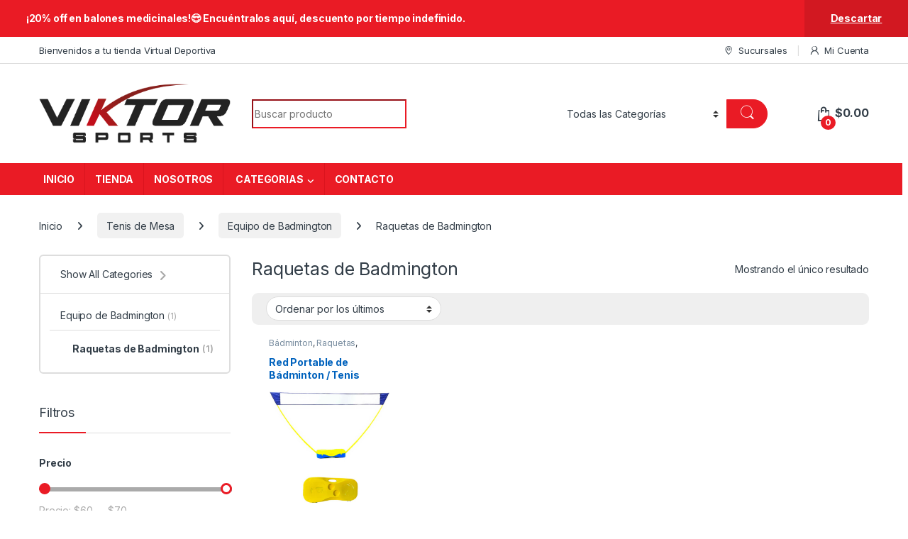

--- FILE ---
content_type: text/html; charset=UTF-8
request_url: https://viktorsports.com/categoria-producto/tenis-de-mesa/equipo-de-badmington/raquetas-de-badmington/
body_size: 157685
content:
<!DOCTYPE html>
<html lang="es">
<head>
<meta charset="UTF-8">
<meta name="viewport" content="width=device-width, initial-scale=1">
<link rel="profile" href="http://gmpg.org/xfn/11">
<link rel="pingback" href="https://viktorsports.com/xmlrpc.php">

<meta name='robots' content='index, follow, max-image-preview:large, max-snippet:-1, max-video-preview:-1' />
	<style>img:is([sizes="auto" i], [sizes^="auto," i]) { contain-intrinsic-size: 3000px 1500px }</style>
	
	<!-- This site is optimized with the Yoast SEO plugin v26.8 - https://yoast.com/product/yoast-seo-wordpress/ -->
	<title>Raquetas de Badmington archivos - Viktor Sports</title>
	<link rel="canonical" href="https://viktorsports.com/categoria-producto/tenis-de-mesa/equipo-de-badmington/raquetas-de-badmington/" />
	<meta property="og:locale" content="es_ES" />
	<meta property="og:type" content="article" />
	<meta property="og:title" content="Raquetas de Badmington archivos - Viktor Sports" />
	<meta property="og:url" content="https://viktorsports.com/categoria-producto/tenis-de-mesa/equipo-de-badmington/raquetas-de-badmington/" />
	<meta property="og:site_name" content="Viktor Sports" />
	<meta name="twitter:card" content="summary_large_image" />
	<script type="application/ld+json" class="yoast-schema-graph">{"@context":"https://schema.org","@graph":[{"@type":"CollectionPage","@id":"https://viktorsports.com/categoria-producto/tenis-de-mesa/equipo-de-badmington/raquetas-de-badmington/","url":"https://viktorsports.com/categoria-producto/tenis-de-mesa/equipo-de-badmington/raquetas-de-badmington/","name":"Raquetas de Badmington archivos - Viktor Sports","isPartOf":{"@id":"https://viktorsports.com/#website"},"primaryImageOfPage":{"@id":"https://viktorsports.com/categoria-producto/tenis-de-mesa/equipo-de-badmington/raquetas-de-badmington/#primaryimage"},"image":{"@id":"https://viktorsports.com/categoria-producto/tenis-de-mesa/equipo-de-badmington/raquetas-de-badmington/#primaryimage"},"thumbnailUrl":"https://viktorsports.com/wp-content/uploads/2022/12/42.jpg","breadcrumb":{"@id":"https://viktorsports.com/categoria-producto/tenis-de-mesa/equipo-de-badmington/raquetas-de-badmington/#breadcrumb"},"inLanguage":"es"},{"@type":"ImageObject","inLanguage":"es","@id":"https://viktorsports.com/categoria-producto/tenis-de-mesa/equipo-de-badmington/raquetas-de-badmington/#primaryimage","url":"https://viktorsports.com/wp-content/uploads/2022/12/42.jpg","contentUrl":"https://viktorsports.com/wp-content/uploads/2022/12/42.jpg","width":1024,"height":1024},{"@type":"BreadcrumbList","@id":"https://viktorsports.com/categoria-producto/tenis-de-mesa/equipo-de-badmington/raquetas-de-badmington/#breadcrumb","itemListElement":[{"@type":"ListItem","position":1,"name":"Portada","item":"https://viktorsports.com/"},{"@type":"ListItem","position":2,"name":"Tenis de Mesa","item":"https://viktorsports.com/categoria-producto/tenis-de-mesa/"},{"@type":"ListItem","position":3,"name":"Equipo de Badmington","item":"https://viktorsports.com/categoria-producto/tenis-de-mesa/equipo-de-badmington/"},{"@type":"ListItem","position":4,"name":"Raquetas de Badmington"}]},{"@type":"WebSite","@id":"https://viktorsports.com/#website","url":"https://viktorsports.com/","name":"Viktor Sports","description":"Tienda de artículos deportivos en El Salvador","publisher":{"@id":"https://viktorsports.com/#organization"},"potentialAction":[{"@type":"SearchAction","target":{"@type":"EntryPoint","urlTemplate":"https://viktorsports.com/?s={search_term_string}"},"query-input":{"@type":"PropertyValueSpecification","valueRequired":true,"valueName":"search_term_string"}}],"inLanguage":"es"},{"@type":"Organization","@id":"https://viktorsports.com/#organization","name":"Industrias Viktor S.A. de C.V.","url":"https://viktorsports.com/","logo":{"@type":"ImageObject","inLanguage":"es","@id":"https://viktorsports.com/#/schema/logo/image/","url":"https://viktorsports.com/wp-content/uploads/2015/09/logo.png","contentUrl":"https://viktorsports.com/wp-content/uploads/2015/09/logo.png","width":792,"height":297,"caption":"Industrias Viktor S.A. de C.V."},"image":{"@id":"https://viktorsports.com/#/schema/logo/image/"}}]}</script>
	<!-- / Yoast SEO plugin. -->


<link rel='dns-prefetch' href='//fonts.googleapis.com' />
<link rel="alternate" type="application/rss+xml" title="Viktor Sports &raquo; Feed" href="https://viktorsports.com/feed/" />
<link rel="alternate" type="application/rss+xml" title="Viktor Sports &raquo; Feed de los comentarios" href="https://viktorsports.com/comments/feed/" />
<link rel="alternate" type="application/rss+xml" title="Viktor Sports &raquo; Raquetas de Badmington Categoría Feed" href="https://viktorsports.com/categoria-producto/tenis-de-mesa/equipo-de-badmington/raquetas-de-badmington/feed/" />
<script type="text/javascript">
/* <![CDATA[ */
window._wpemojiSettings = {"baseUrl":"https:\/\/s.w.org\/images\/core\/emoji\/16.0.1\/72x72\/","ext":".png","svgUrl":"https:\/\/s.w.org\/images\/core\/emoji\/16.0.1\/svg\/","svgExt":".svg","source":{"concatemoji":"https:\/\/viktorsports.com\/wp-includes\/js\/wp-emoji-release.min.js?ver=6.8.3"}};
/*! This file is auto-generated */
!function(s,n){var o,i,e;function c(e){try{var t={supportTests:e,timestamp:(new Date).valueOf()};sessionStorage.setItem(o,JSON.stringify(t))}catch(e){}}function p(e,t,n){e.clearRect(0,0,e.canvas.width,e.canvas.height),e.fillText(t,0,0);var t=new Uint32Array(e.getImageData(0,0,e.canvas.width,e.canvas.height).data),a=(e.clearRect(0,0,e.canvas.width,e.canvas.height),e.fillText(n,0,0),new Uint32Array(e.getImageData(0,0,e.canvas.width,e.canvas.height).data));return t.every(function(e,t){return e===a[t]})}function u(e,t){e.clearRect(0,0,e.canvas.width,e.canvas.height),e.fillText(t,0,0);for(var n=e.getImageData(16,16,1,1),a=0;a<n.data.length;a++)if(0!==n.data[a])return!1;return!0}function f(e,t,n,a){switch(t){case"flag":return n(e,"\ud83c\udff3\ufe0f\u200d\u26a7\ufe0f","\ud83c\udff3\ufe0f\u200b\u26a7\ufe0f")?!1:!n(e,"\ud83c\udde8\ud83c\uddf6","\ud83c\udde8\u200b\ud83c\uddf6")&&!n(e,"\ud83c\udff4\udb40\udc67\udb40\udc62\udb40\udc65\udb40\udc6e\udb40\udc67\udb40\udc7f","\ud83c\udff4\u200b\udb40\udc67\u200b\udb40\udc62\u200b\udb40\udc65\u200b\udb40\udc6e\u200b\udb40\udc67\u200b\udb40\udc7f");case"emoji":return!a(e,"\ud83e\udedf")}return!1}function g(e,t,n,a){var r="undefined"!=typeof WorkerGlobalScope&&self instanceof WorkerGlobalScope?new OffscreenCanvas(300,150):s.createElement("canvas"),o=r.getContext("2d",{willReadFrequently:!0}),i=(o.textBaseline="top",o.font="600 32px Arial",{});return e.forEach(function(e){i[e]=t(o,e,n,a)}),i}function t(e){var t=s.createElement("script");t.src=e,t.defer=!0,s.head.appendChild(t)}"undefined"!=typeof Promise&&(o="wpEmojiSettingsSupports",i=["flag","emoji"],n.supports={everything:!0,everythingExceptFlag:!0},e=new Promise(function(e){s.addEventListener("DOMContentLoaded",e,{once:!0})}),new Promise(function(t){var n=function(){try{var e=JSON.parse(sessionStorage.getItem(o));if("object"==typeof e&&"number"==typeof e.timestamp&&(new Date).valueOf()<e.timestamp+604800&&"object"==typeof e.supportTests)return e.supportTests}catch(e){}return null}();if(!n){if("undefined"!=typeof Worker&&"undefined"!=typeof OffscreenCanvas&&"undefined"!=typeof URL&&URL.createObjectURL&&"undefined"!=typeof Blob)try{var e="postMessage("+g.toString()+"("+[JSON.stringify(i),f.toString(),p.toString(),u.toString()].join(",")+"));",a=new Blob([e],{type:"text/javascript"}),r=new Worker(URL.createObjectURL(a),{name:"wpTestEmojiSupports"});return void(r.onmessage=function(e){c(n=e.data),r.terminate(),t(n)})}catch(e){}c(n=g(i,f,p,u))}t(n)}).then(function(e){for(var t in e)n.supports[t]=e[t],n.supports.everything=n.supports.everything&&n.supports[t],"flag"!==t&&(n.supports.everythingExceptFlag=n.supports.everythingExceptFlag&&n.supports[t]);n.supports.everythingExceptFlag=n.supports.everythingExceptFlag&&!n.supports.flag,n.DOMReady=!1,n.readyCallback=function(){n.DOMReady=!0}}).then(function(){return e}).then(function(){var e;n.supports.everything||(n.readyCallback(),(e=n.source||{}).concatemoji?t(e.concatemoji):e.wpemoji&&e.twemoji&&(t(e.twemoji),t(e.wpemoji)))}))}((window,document),window._wpemojiSettings);
/* ]]> */
</script>
<style id='wp-emoji-styles-inline-css' type='text/css'>

	img.wp-smiley, img.emoji {
		display: inline !important;
		border: none !important;
		box-shadow: none !important;
		height: 1em !important;
		width: 1em !important;
		margin: 0 0.07em !important;
		vertical-align: -0.1em !important;
		background: none !important;
		padding: 0 !important;
	}
</style>
<link rel='stylesheet' id='wp-block-library-css' href='https://viktorsports.com/wp-includes/css/dist/block-library/style.min.css?ver=6.8.3' type='text/css' media='all' />
<style id='classic-theme-styles-inline-css' type='text/css'>
/*! This file is auto-generated */
.wp-block-button__link{color:#fff;background-color:#32373c;border-radius:9999px;box-shadow:none;text-decoration:none;padding:calc(.667em + 2px) calc(1.333em + 2px);font-size:1.125em}.wp-block-file__button{background:#32373c;color:#fff;text-decoration:none}
</style>
<style id='global-styles-inline-css' type='text/css'>
:root{--wp--preset--aspect-ratio--square: 1;--wp--preset--aspect-ratio--4-3: 4/3;--wp--preset--aspect-ratio--3-4: 3/4;--wp--preset--aspect-ratio--3-2: 3/2;--wp--preset--aspect-ratio--2-3: 2/3;--wp--preset--aspect-ratio--16-9: 16/9;--wp--preset--aspect-ratio--9-16: 9/16;--wp--preset--color--black: #000000;--wp--preset--color--cyan-bluish-gray: #abb8c3;--wp--preset--color--white: #ffffff;--wp--preset--color--pale-pink: #f78da7;--wp--preset--color--vivid-red: #cf2e2e;--wp--preset--color--luminous-vivid-orange: #ff6900;--wp--preset--color--luminous-vivid-amber: #fcb900;--wp--preset--color--light-green-cyan: #7bdcb5;--wp--preset--color--vivid-green-cyan: #00d084;--wp--preset--color--pale-cyan-blue: #8ed1fc;--wp--preset--color--vivid-cyan-blue: #0693e3;--wp--preset--color--vivid-purple: #9b51e0;--wp--preset--gradient--vivid-cyan-blue-to-vivid-purple: linear-gradient(135deg,rgba(6,147,227,1) 0%,rgb(155,81,224) 100%);--wp--preset--gradient--light-green-cyan-to-vivid-green-cyan: linear-gradient(135deg,rgb(122,220,180) 0%,rgb(0,208,130) 100%);--wp--preset--gradient--luminous-vivid-amber-to-luminous-vivid-orange: linear-gradient(135deg,rgba(252,185,0,1) 0%,rgba(255,105,0,1) 100%);--wp--preset--gradient--luminous-vivid-orange-to-vivid-red: linear-gradient(135deg,rgba(255,105,0,1) 0%,rgb(207,46,46) 100%);--wp--preset--gradient--very-light-gray-to-cyan-bluish-gray: linear-gradient(135deg,rgb(238,238,238) 0%,rgb(169,184,195) 100%);--wp--preset--gradient--cool-to-warm-spectrum: linear-gradient(135deg,rgb(74,234,220) 0%,rgb(151,120,209) 20%,rgb(207,42,186) 40%,rgb(238,44,130) 60%,rgb(251,105,98) 80%,rgb(254,248,76) 100%);--wp--preset--gradient--blush-light-purple: linear-gradient(135deg,rgb(255,206,236) 0%,rgb(152,150,240) 100%);--wp--preset--gradient--blush-bordeaux: linear-gradient(135deg,rgb(254,205,165) 0%,rgb(254,45,45) 50%,rgb(107,0,62) 100%);--wp--preset--gradient--luminous-dusk: linear-gradient(135deg,rgb(255,203,112) 0%,rgb(199,81,192) 50%,rgb(65,88,208) 100%);--wp--preset--gradient--pale-ocean: linear-gradient(135deg,rgb(255,245,203) 0%,rgb(182,227,212) 50%,rgb(51,167,181) 100%);--wp--preset--gradient--electric-grass: linear-gradient(135deg,rgb(202,248,128) 0%,rgb(113,206,126) 100%);--wp--preset--gradient--midnight: linear-gradient(135deg,rgb(2,3,129) 0%,rgb(40,116,252) 100%);--wp--preset--font-size--small: 13px;--wp--preset--font-size--medium: 20px;--wp--preset--font-size--large: 36px;--wp--preset--font-size--x-large: 42px;--wp--preset--spacing--20: 0.44rem;--wp--preset--spacing--30: 0.67rem;--wp--preset--spacing--40: 1rem;--wp--preset--spacing--50: 1.5rem;--wp--preset--spacing--60: 2.25rem;--wp--preset--spacing--70: 3.38rem;--wp--preset--spacing--80: 5.06rem;--wp--preset--shadow--natural: 6px 6px 9px rgba(0, 0, 0, 0.2);--wp--preset--shadow--deep: 12px 12px 50px rgba(0, 0, 0, 0.4);--wp--preset--shadow--sharp: 6px 6px 0px rgba(0, 0, 0, 0.2);--wp--preset--shadow--outlined: 6px 6px 0px -3px rgba(255, 255, 255, 1), 6px 6px rgba(0, 0, 0, 1);--wp--preset--shadow--crisp: 6px 6px 0px rgba(0, 0, 0, 1);}:where(.is-layout-flex){gap: 0.5em;}:where(.is-layout-grid){gap: 0.5em;}body .is-layout-flex{display: flex;}.is-layout-flex{flex-wrap: wrap;align-items: center;}.is-layout-flex > :is(*, div){margin: 0;}body .is-layout-grid{display: grid;}.is-layout-grid > :is(*, div){margin: 0;}:where(.wp-block-columns.is-layout-flex){gap: 2em;}:where(.wp-block-columns.is-layout-grid){gap: 2em;}:where(.wp-block-post-template.is-layout-flex){gap: 1.25em;}:where(.wp-block-post-template.is-layout-grid){gap: 1.25em;}.has-black-color{color: var(--wp--preset--color--black) !important;}.has-cyan-bluish-gray-color{color: var(--wp--preset--color--cyan-bluish-gray) !important;}.has-white-color{color: var(--wp--preset--color--white) !important;}.has-pale-pink-color{color: var(--wp--preset--color--pale-pink) !important;}.has-vivid-red-color{color: var(--wp--preset--color--vivid-red) !important;}.has-luminous-vivid-orange-color{color: var(--wp--preset--color--luminous-vivid-orange) !important;}.has-luminous-vivid-amber-color{color: var(--wp--preset--color--luminous-vivid-amber) !important;}.has-light-green-cyan-color{color: var(--wp--preset--color--light-green-cyan) !important;}.has-vivid-green-cyan-color{color: var(--wp--preset--color--vivid-green-cyan) !important;}.has-pale-cyan-blue-color{color: var(--wp--preset--color--pale-cyan-blue) !important;}.has-vivid-cyan-blue-color{color: var(--wp--preset--color--vivid-cyan-blue) !important;}.has-vivid-purple-color{color: var(--wp--preset--color--vivid-purple) !important;}.has-black-background-color{background-color: var(--wp--preset--color--black) !important;}.has-cyan-bluish-gray-background-color{background-color: var(--wp--preset--color--cyan-bluish-gray) !important;}.has-white-background-color{background-color: var(--wp--preset--color--white) !important;}.has-pale-pink-background-color{background-color: var(--wp--preset--color--pale-pink) !important;}.has-vivid-red-background-color{background-color: var(--wp--preset--color--vivid-red) !important;}.has-luminous-vivid-orange-background-color{background-color: var(--wp--preset--color--luminous-vivid-orange) !important;}.has-luminous-vivid-amber-background-color{background-color: var(--wp--preset--color--luminous-vivid-amber) !important;}.has-light-green-cyan-background-color{background-color: var(--wp--preset--color--light-green-cyan) !important;}.has-vivid-green-cyan-background-color{background-color: var(--wp--preset--color--vivid-green-cyan) !important;}.has-pale-cyan-blue-background-color{background-color: var(--wp--preset--color--pale-cyan-blue) !important;}.has-vivid-cyan-blue-background-color{background-color: var(--wp--preset--color--vivid-cyan-blue) !important;}.has-vivid-purple-background-color{background-color: var(--wp--preset--color--vivid-purple) !important;}.has-black-border-color{border-color: var(--wp--preset--color--black) !important;}.has-cyan-bluish-gray-border-color{border-color: var(--wp--preset--color--cyan-bluish-gray) !important;}.has-white-border-color{border-color: var(--wp--preset--color--white) !important;}.has-pale-pink-border-color{border-color: var(--wp--preset--color--pale-pink) !important;}.has-vivid-red-border-color{border-color: var(--wp--preset--color--vivid-red) !important;}.has-luminous-vivid-orange-border-color{border-color: var(--wp--preset--color--luminous-vivid-orange) !important;}.has-luminous-vivid-amber-border-color{border-color: var(--wp--preset--color--luminous-vivid-amber) !important;}.has-light-green-cyan-border-color{border-color: var(--wp--preset--color--light-green-cyan) !important;}.has-vivid-green-cyan-border-color{border-color: var(--wp--preset--color--vivid-green-cyan) !important;}.has-pale-cyan-blue-border-color{border-color: var(--wp--preset--color--pale-cyan-blue) !important;}.has-vivid-cyan-blue-border-color{border-color: var(--wp--preset--color--vivid-cyan-blue) !important;}.has-vivid-purple-border-color{border-color: var(--wp--preset--color--vivid-purple) !important;}.has-vivid-cyan-blue-to-vivid-purple-gradient-background{background: var(--wp--preset--gradient--vivid-cyan-blue-to-vivid-purple) !important;}.has-light-green-cyan-to-vivid-green-cyan-gradient-background{background: var(--wp--preset--gradient--light-green-cyan-to-vivid-green-cyan) !important;}.has-luminous-vivid-amber-to-luminous-vivid-orange-gradient-background{background: var(--wp--preset--gradient--luminous-vivid-amber-to-luminous-vivid-orange) !important;}.has-luminous-vivid-orange-to-vivid-red-gradient-background{background: var(--wp--preset--gradient--luminous-vivid-orange-to-vivid-red) !important;}.has-very-light-gray-to-cyan-bluish-gray-gradient-background{background: var(--wp--preset--gradient--very-light-gray-to-cyan-bluish-gray) !important;}.has-cool-to-warm-spectrum-gradient-background{background: var(--wp--preset--gradient--cool-to-warm-spectrum) !important;}.has-blush-light-purple-gradient-background{background: var(--wp--preset--gradient--blush-light-purple) !important;}.has-blush-bordeaux-gradient-background{background: var(--wp--preset--gradient--blush-bordeaux) !important;}.has-luminous-dusk-gradient-background{background: var(--wp--preset--gradient--luminous-dusk) !important;}.has-pale-ocean-gradient-background{background: var(--wp--preset--gradient--pale-ocean) !important;}.has-electric-grass-gradient-background{background: var(--wp--preset--gradient--electric-grass) !important;}.has-midnight-gradient-background{background: var(--wp--preset--gradient--midnight) !important;}.has-small-font-size{font-size: var(--wp--preset--font-size--small) !important;}.has-medium-font-size{font-size: var(--wp--preset--font-size--medium) !important;}.has-large-font-size{font-size: var(--wp--preset--font-size--large) !important;}.has-x-large-font-size{font-size: var(--wp--preset--font-size--x-large) !important;}
:where(.wp-block-post-template.is-layout-flex){gap: 1.25em;}:where(.wp-block-post-template.is-layout-grid){gap: 1.25em;}
:where(.wp-block-columns.is-layout-flex){gap: 2em;}:where(.wp-block-columns.is-layout-grid){gap: 2em;}
:root :where(.wp-block-pullquote){font-size: 1.5em;line-height: 1.6;}
</style>
<link rel='stylesheet' id='mas-wc-brands-style-css' href='https://viktorsports.com/wp-content/plugins/mas-woocommerce-brands/assets/css/style.css?ver=1.1.0' type='text/css' media='all' />
<style id='woocommerce-inline-inline-css' type='text/css'>
.woocommerce form .form-row .required { visibility: visible; }
</style>
<link rel='stylesheet' id='electro-fonts-css' href='https://fonts.googleapis.com/css2?family=Inter:wght@300;400;600;700&#038;display=swap' type='text/css' media='all' />
<link rel='stylesheet' id='font-electro-css' href='https://viktorsports.com/wp-content/themes/electro/assets/css/font-electro.css?ver=3.5.5' type='text/css' media='all' />
<link rel='stylesheet' id='fontawesome-css' href='https://viktorsports.com/wp-content/themes/electro/assets/vendor/fontawesome/css/all.min.css?ver=3.5.5' type='text/css' media='all' />
<link rel='stylesheet' id='animate-css-css' href='https://viktorsports.com/wp-content/themes/electro/assets/vendor/animate.css/animate.min.css?ver=3.5.5' type='text/css' media='all' />
<link rel='stylesheet' id='electro-style-css' href='https://viktorsports.com/wp-content/themes/electro/style.min.css?ver=3.5.5' type='text/css' media='all' />
<link rel='stylesheet' id='electro-color-css' href='https://viktorsports.com/wp-content/themes/electro/assets/css/colors/red.min.css?ver=3.5.5' type='text/css' media='all' />
<link rel='stylesheet' id='electro-elementor-style-css' href='https://viktorsports.com/wp-content/themes/electro/elementor.css?ver=3.5.5' type='text/css' media='all' />
<script type="text/javascript" src="https://viktorsports.com/wp-includes/js/jquery/jquery.min.js?ver=3.7.1" id="jquery-core-js"></script>
<script type="text/javascript" src="https://viktorsports.com/wp-includes/js/jquery/jquery-migrate.min.js?ver=3.4.1" id="jquery-migrate-js"></script>
<script type="text/javascript" src="https://viktorsports.com/wp-content/plugins/woocommerce/assets/js/jquery-blockui/jquery.blockUI.min.js?ver=2.7.0-wc.10.4.3" id="wc-jquery-blockui-js" data-wp-strategy="defer"></script>
<script type="text/javascript" id="wc-add-to-cart-js-extra">
/* <![CDATA[ */
var wc_add_to_cart_params = {"ajax_url":"\/wp-admin\/admin-ajax.php","wc_ajax_url":"\/?wc-ajax=%%endpoint%%","i18n_view_cart":"Ver carrito","cart_url":"https:\/\/viktorsports.com\/cart\/","is_cart":"","cart_redirect_after_add":"no"};
/* ]]> */
</script>
<script type="text/javascript" src="https://viktorsports.com/wp-content/plugins/woocommerce/assets/js/frontend/add-to-cart.min.js?ver=10.4.3" id="wc-add-to-cart-js" data-wp-strategy="defer"></script>
<script type="text/javascript" src="https://viktorsports.com/wp-content/plugins/woocommerce/assets/js/js-cookie/js.cookie.min.js?ver=2.1.4-wc.10.4.3" id="wc-js-cookie-js" defer="defer" data-wp-strategy="defer"></script>
<script type="text/javascript" id="woocommerce-js-extra">
/* <![CDATA[ */
var woocommerce_params = {"ajax_url":"\/wp-admin\/admin-ajax.php","wc_ajax_url":"\/?wc-ajax=%%endpoint%%","i18n_password_show":"Mostrar contrase\u00f1a","i18n_password_hide":"Ocultar contrase\u00f1a"};
/* ]]> */
</script>
<script type="text/javascript" src="https://viktorsports.com/wp-content/plugins/woocommerce/assets/js/frontend/woocommerce.min.js?ver=10.4.3" id="woocommerce-js" defer="defer" data-wp-strategy="defer"></script>
<script type="text/javascript" src="https://viktorsports.com/wp-content/plugins/js_composer/assets/js/vendors/woocommerce-add-to-cart.js?ver=8.7" id="vc_woocommerce-add-to-cart-js-js"></script>
<script type="text/javascript" id="wc-cart-fragments-js-extra">
/* <![CDATA[ */
var wc_cart_fragments_params = {"ajax_url":"\/wp-admin\/admin-ajax.php","wc_ajax_url":"\/?wc-ajax=%%endpoint%%","cart_hash_key":"wc_cart_hash_9611e87c2b48c1e08e3503fc5d533112","fragment_name":"wc_fragments_9611e87c2b48c1e08e3503fc5d533112","request_timeout":"5000"};
/* ]]> */
</script>
<script type="text/javascript" src="https://viktorsports.com/wp-content/plugins/woocommerce/assets/js/frontend/cart-fragments.min.js?ver=10.4.3" id="wc-cart-fragments-js" defer="defer" data-wp-strategy="defer"></script>
<script></script><link rel="https://api.w.org/" href="https://viktorsports.com/wp-json/" /><link rel="alternate" title="JSON" type="application/json" href="https://viktorsports.com/wp-json/wp/v2/product_cat/738" /><link rel="EditURI" type="application/rsd+xml" title="RSD" href="https://viktorsports.com/xmlrpc.php?rsd" />
<meta name="generator" content="WordPress 6.8.3" />
<meta name="generator" content="WooCommerce 10.4.3" />
<meta name="generator" content="Redux 4.5.8" /><!-- Analytics by WP Statistics - https://wp-statistics.com -->
	<noscript><style>.woocommerce-product-gallery{ opacity: 1 !important; }</style></noscript>
	<meta name="generator" content="Elementor 3.33.1; features: e_font_icon_svg, additional_custom_breakpoints; settings: css_print_method-external, google_font-enabled, font_display-swap">
			<style>
				.e-con.e-parent:nth-of-type(n+4):not(.e-lazyloaded):not(.e-no-lazyload),
				.e-con.e-parent:nth-of-type(n+4):not(.e-lazyloaded):not(.e-no-lazyload) * {
					background-image: none !important;
				}
				@media screen and (max-height: 1024px) {
					.e-con.e-parent:nth-of-type(n+3):not(.e-lazyloaded):not(.e-no-lazyload),
					.e-con.e-parent:nth-of-type(n+3):not(.e-lazyloaded):not(.e-no-lazyload) * {
						background-image: none !important;
					}
				}
				@media screen and (max-height: 640px) {
					.e-con.e-parent:nth-of-type(n+2):not(.e-lazyloaded):not(.e-no-lazyload),
					.e-con.e-parent:nth-of-type(n+2):not(.e-lazyloaded):not(.e-no-lazyload) * {
						background-image: none !important;
					}
				}
			</style>
			<meta name="generator" content="Powered by WPBakery Page Builder - drag and drop page builder for WordPress."/>
<meta name="generator" content="Powered by Slider Revolution 6.7.29 - responsive, Mobile-Friendly Slider Plugin for WordPress with comfortable drag and drop interface." />
<link rel="icon" href="https://viktorsports.com/wp-content/uploads/2025/03/favicon-100x100.png" sizes="32x32" />
<link rel="icon" href="https://viktorsports.com/wp-content/uploads/2025/03/favicon-300x300.png" sizes="192x192" />
<link rel="apple-touch-icon" href="https://viktorsports.com/wp-content/uploads/2025/03/favicon-300x300.png" />
<meta name="msapplication-TileImage" content="https://viktorsports.com/wp-content/uploads/2025/03/favicon-300x300.png" />
<script>function setREVStartSize(e){
			//window.requestAnimationFrame(function() {
				window.RSIW = window.RSIW===undefined ? window.innerWidth : window.RSIW;
				window.RSIH = window.RSIH===undefined ? window.innerHeight : window.RSIH;
				try {
					var pw = document.getElementById(e.c).parentNode.offsetWidth,
						newh;
					pw = pw===0 || isNaN(pw) || (e.l=="fullwidth" || e.layout=="fullwidth") ? window.RSIW : pw;
					e.tabw = e.tabw===undefined ? 0 : parseInt(e.tabw);
					e.thumbw = e.thumbw===undefined ? 0 : parseInt(e.thumbw);
					e.tabh = e.tabh===undefined ? 0 : parseInt(e.tabh);
					e.thumbh = e.thumbh===undefined ? 0 : parseInt(e.thumbh);
					e.tabhide = e.tabhide===undefined ? 0 : parseInt(e.tabhide);
					e.thumbhide = e.thumbhide===undefined ? 0 : parseInt(e.thumbhide);
					e.mh = e.mh===undefined || e.mh=="" || e.mh==="auto" ? 0 : parseInt(e.mh,0);
					if(e.layout==="fullscreen" || e.l==="fullscreen")
						newh = Math.max(e.mh,window.RSIH);
					else{
						e.gw = Array.isArray(e.gw) ? e.gw : [e.gw];
						for (var i in e.rl) if (e.gw[i]===undefined || e.gw[i]===0) e.gw[i] = e.gw[i-1];
						e.gh = e.el===undefined || e.el==="" || (Array.isArray(e.el) && e.el.length==0)? e.gh : e.el;
						e.gh = Array.isArray(e.gh) ? e.gh : [e.gh];
						for (var i in e.rl) if (e.gh[i]===undefined || e.gh[i]===0) e.gh[i] = e.gh[i-1];
											
						var nl = new Array(e.rl.length),
							ix = 0,
							sl;
						e.tabw = e.tabhide>=pw ? 0 : e.tabw;
						e.thumbw = e.thumbhide>=pw ? 0 : e.thumbw;
						e.tabh = e.tabhide>=pw ? 0 : e.tabh;
						e.thumbh = e.thumbhide>=pw ? 0 : e.thumbh;
						for (var i in e.rl) nl[i] = e.rl[i]<window.RSIW ? 0 : e.rl[i];
						sl = nl[0];
						for (var i in nl) if (sl>nl[i] && nl[i]>0) { sl = nl[i]; ix=i;}
						var m = pw>(e.gw[ix]+e.tabw+e.thumbw) ? 1 : (pw-(e.tabw+e.thumbw)) / (e.gw[ix]);
						newh =  (e.gh[ix] * m) + (e.tabh + e.thumbh);
					}
					var el = document.getElementById(e.c);
					if (el!==null && el) el.style.height = newh+"px";
					el = document.getElementById(e.c+"_wrapper");
					if (el!==null && el) {
						el.style.height = newh+"px";
						el.style.display = "block";
					}
				} catch(e){
					console.log("Failure at Presize of Slider:" + e)
				}
			//});
		  };</script>
		<style type="text/css" id="wp-custom-css">
			.section-products-carousel{
	display:none !important;
}
.grecaptcha-badge {
    display: none !important;
}
li#menu-item-12626 {
    display: none;
}
li#menu-item-12620 {
    display: none;
}

div#buttons-container {
    display: none;
}
.paypal-button-row.paypal-button-number-0.paypal-button-layout-vertical.paypal-button-number-single.paypal-button-env-production.paypal-button-color-gold.paypal-button-text-color-black.paypal-logo-color-blue.paypal-button-shape-pill {
    display: none;
}
		</style>
		<noscript><style> .wpb_animate_when_almost_visible { opacity: 1; }</style></noscript></head>

<body class="archive tax-product_cat term-raquetas-de-badmington term-738 wp-theme-electro wp-child-theme-electro-child theme-electro woocommerce woocommerce-page woocommerce-demo-store woocommerce-no-js left-sidebar wpb-js-composer js-comp-ver-8.7 vc_responsive elementor-default elementor-kit-13055">
	<p role="complementary" aria-label="Aviso en la tienda" class="woocommerce-store-notice demo_store" data-notice-id="8f0d8b453675039d35c471e4df122642" style="display:none;">​¡20% off en balones medicinales!😎​ Encuéntralos aquí, descuento por tiempo indefinido. <a role="button" href="#" class="woocommerce-store-notice__dismiss-link">Descartar</a></p><div class="off-canvas-wrapper w-100 position-relative">
<div id="page" class="hfeed site">
			<a class="skip-link screen-reader-text visually-hidden" href="#site-navigation">Skip to navigation</a>
		<a class="skip-link screen-reader-text visually-hidden" href="#content">Skip to content</a>
		
			
		<div class="top-bar hidden-lg-down d-none d-xl-block">
			<div class="container clearfix">
			<ul id="menu-top-bar-left" class="nav nav-inline float-start electro-animate-dropdown flip"><li id="menu-item-3233" class="menu-item menu-item-type-custom menu-item-object-custom menu-item-3233"><a title="Bienvenidos a tu tienda Virtual Deportiva" href="#">Bienvenidos a tu tienda Virtual Deportiva</a></li>
</ul><ul id="menu-top-bar-right" class="nav nav-inline float-end electro-animate-dropdown flip"><li id="menu-item-3234" class="menu-item menu-item-type-custom menu-item-object-custom menu-item-3234"><a title="Sucursales" href="https://viktorsports.com/contact/"><i class="ec ec-map-pointer"></i>Sucursales</a></li>
<li id="menu-item-12626" class="menu-item menu-item-type-post_type menu-item-object-page menu-item-12626"><a title="Rastrea Pedido" href="https://viktorsports.com/track-your-order/"><i class="ec ec-transport"></i>Rastrea Pedido</a></li>
<li id="menu-item-12620" class="menu-item menu-item-type-post_type menu-item-object-page menu-item-12620"><a title="Tienda" href="https://viktorsports.com/shop/"><i class="ec ec-shopping-bag"></i>Tienda</a></li>
<li id="menu-item-12621" class="menu-item menu-item-type-post_type menu-item-object-page menu-item-12621"><a title="Mi Cuenta" href="https://viktorsports.com/my-account/"><i class="ec ec-user"></i>Mi Cuenta</a></li>
</ul>			</div>
		</div><!-- /.top-bar -->

			
	
	<header id="masthead" class="site-header header-v3 stick-this">
		<div class="container hidden-lg-down d-none d-xl-block">
					<div class="masthead row align-items-center">
				<div class="header-logo-area d-flex justify-content-between align-items-center">
					<div class="header-site-branding">
				<a href="https://viktorsports.com/" class="header-logo-link">
					<img fetchpriority="high" src="https://viktorsports.com/wp-content/uploads/2025/02/logo-2.png" alt="Viktor Sports" class="img-header-logo" width="760" height="237" />
				</a>
			</div>
					<div class="off-canvas-navigation-wrapper off-canvas-hide-in-desktop d-xl-none">
			<div class="off-canvas-navbar-toggle-buttons clearfix">
				<button class="navbar-toggler navbar-toggle-hamburger " type="button">
					<i class="ec ec-menu"></i>
				</button>
				<button class="navbar-toggler navbar-toggle-close " type="button">
					<i class="ec ec-close-remove"></i>
				</button>
			</div>

			<div class="off-canvas-navigation
							 light" id="default-oc-header">
				<ul id="menu-mi-cuenta" class="nav nav-inline yamm"><li id="menu-item-7992" class="menu-item menu-item-type-taxonomy menu-item-object-product_cat menu-item-has-children menu-item-7992 dropdown"><a title="Fitness" href="https://viktorsports.com/categoria-producto/fitness/" data-bs-toggle="dropdown" class="dropdown-toggle" aria-haspopup="true">Fitness</a>
<ul role="menu" class=" dropdown-menu">
	<li id="menu-item-7994" class="menu-item menu-item-type-taxonomy menu-item-object-product_cat menu-item-7994"><a title="Bandas Elásticas" href="https://viktorsports.com/categoria-producto/fitness/bandas-elasticas/">Bandas Elásticas</a></li>
	<li id="menu-item-7991" class="menu-item menu-item-type-taxonomy menu-item-object-product_cat menu-item-7991"><a title="Tapetes de yoga" href="https://viktorsports.com/categoria-producto/fitness/tapetes-de-yoga-fitness/">Tapetes de yoga</a></li>
	<li id="menu-item-8204" class="menu-item menu-item-type-taxonomy menu-item-object-product_cat menu-item-8204"><a title="Pilates" href="https://viktorsports.com/categoria-producto/fitness/pilates/">Pilates</a></li>
	<li id="menu-item-7990" class="menu-item menu-item-type-taxonomy menu-item-object-product_cat menu-item-7990"><a title="Ropa deportiva" href="https://viktorsports.com/categoria-producto/fitness/ropa-deportiva/">Ropa deportiva</a></li>
	<li id="menu-item-7993" class="menu-item menu-item-type-taxonomy menu-item-object-product_cat menu-item-7993"><a title="Accesorios Complementarios" href="https://viktorsports.com/categoria-producto/fitness/accesorios-complementarios-fitness/">Accesorios Complementarios</a></li>
</ul>
</li>
<li id="menu-item-8007" class="menu-item menu-item-type-taxonomy menu-item-object-product_cat menu-item-has-children menu-item-8007 dropdown"><a title="Fútbol" href="https://viktorsports.com/categoria-producto/futbol/" data-bs-toggle="dropdown" class="dropdown-toggle" aria-haspopup="true">Fútbol</a>
<ul role="menu" class=" dropdown-menu">
	<li id="menu-item-8008" class="menu-item menu-item-type-taxonomy menu-item-object-product_cat menu-item-8008"><a title="Pelotas de fútbol" href="https://viktorsports.com/categoria-producto/futbol/balones-futbol/">Pelotas de fútbol</a></li>
	<li id="menu-item-8037" class="menu-item menu-item-type-taxonomy menu-item-object-product_cat menu-item-8037"><a title="Fútbol Sala" href="https://viktorsports.com/categoria-producto/futbol/futbol-sala/">Fútbol Sala</a></li>
	<li id="menu-item-8046" class="menu-item menu-item-type-taxonomy menu-item-object-product_cat menu-item-8046"><a title="Gorgoritos/Silbatos" href="https://viktorsports.com/categoria-producto/gorgoritossilbatos/">Gorgoritos/Silbatos</a></li>
	<li id="menu-item-8083" class="menu-item menu-item-type-taxonomy menu-item-object-product_cat menu-item-8083"><a title="Guantes de fútbol" href="https://viktorsports.com/categoria-producto/futbol/guantes-futbol/">Guantes de fútbol</a></li>
	<li id="menu-item-8025" class="menu-item menu-item-type-taxonomy menu-item-object-product_cat menu-item-8025"><a title="Sellador" href="https://viktorsports.com/categoria-producto/sellador/">Sellador</a></li>
	<li id="menu-item-8033" class="menu-item menu-item-type-taxonomy menu-item-object-product_cat menu-item-8033"><a title="Bombas de Aire" href="https://viktorsports.com/categoria-producto/baloncesto/bombas-de-aire/">Bombas de Aire</a></li>
	<li id="menu-item-8042" class="menu-item menu-item-type-taxonomy menu-item-object-product_cat menu-item-8042"><a title="Trofeos" href="https://viktorsports.com/categoria-producto/trofeos/">Trofeos</a></li>
	<li id="menu-item-8043" class="menu-item menu-item-type-taxonomy menu-item-object-product_cat menu-item-8043"><a title="Redes de fútbol" href="https://viktorsports.com/categoria-producto/futbol/accesorios-futbol/redes-de-futbol/">Redes de fútbol</a></li>
	<li id="menu-item-8006" class="menu-item menu-item-type-taxonomy menu-item-object-product_cat menu-item-8006"><a title="Accesorios de Fútbol" href="https://viktorsports.com/categoria-producto/futbol/accesorios-futbol/">Accesorios de Fútbol</a></li>
	<li id="menu-item-11260" class="menu-item menu-item-type-taxonomy menu-item-object-product_cat menu-item-11260"><a title="Conos" href="https://viktorsports.com/categoria-producto/futbol/accesorios-futbol/conos-accesorios-futbol/">Conos</a></li>
</ul>
</li>
<li id="menu-item-8010" class="menu-item menu-item-type-taxonomy menu-item-object-product_cat menu-item-has-children menu-item-8010 dropdown"><a title="Baloncesto" href="https://viktorsports.com/categoria-producto/baloncesto/" data-bs-toggle="dropdown" class="dropdown-toggle" aria-haspopup="true">Baloncesto</a>
<ul role="menu" class=" dropdown-menu">
	<li id="menu-item-8093" class="menu-item menu-item-type-taxonomy menu-item-object-product_cat menu-item-8093"><a title="Pelotas baloncesto" href="https://viktorsports.com/categoria-producto/baloncesto/pelotas-baloncesto/">Pelotas baloncesto</a></li>
	<li id="menu-item-8032" class="menu-item menu-item-type-taxonomy menu-item-object-product_cat menu-item-8032"><a title="Aros y Tableros" href="https://viktorsports.com/categoria-producto/baloncesto/aros-y-tableros/">Aros y Tableros</a></li>
</ul>
</li>
<li id="menu-item-8034" class="menu-item menu-item-type-taxonomy menu-item-object-product_cat menu-item-8034"><a title="Baseball" href="https://viktorsports.com/categoria-producto/baseball/">Baseball</a></li>
<li id="menu-item-8040" class="menu-item menu-item-type-taxonomy menu-item-object-product_cat menu-item-8040"><a title="Softball" href="https://viktorsports.com/categoria-producto/softball/">Softball</a></li>
<li id="menu-item-8026" class="menu-item menu-item-type-taxonomy menu-item-object-product_cat menu-item-has-children menu-item-8026 dropdown"><a title="VolleyBall" href="https://viktorsports.com/categoria-producto/volleyball/" data-bs-toggle="dropdown" class="dropdown-toggle" aria-haspopup="true">VolleyBall</a>
<ul role="menu" class=" dropdown-menu">
	<li id="menu-item-8049" class="menu-item menu-item-type-taxonomy menu-item-object-product_cat menu-item-8049"><a title="Pelotas de Volleyball" href="https://viktorsports.com/categoria-producto/volleyball/pelotas-volleyball/">Pelotas de Volleyball</a></li>
	<li id="menu-item-8028" class="menu-item menu-item-type-taxonomy menu-item-object-product_cat menu-item-8028"><a title="Rodilleras" href="https://viktorsports.com/categoria-producto/volleyball/rodilleras-volleyball/">Rodilleras</a></li>
	<li id="menu-item-8027" class="menu-item menu-item-type-taxonomy menu-item-object-product_cat menu-item-8027"><a title="Redes" href="https://viktorsports.com/categoria-producto/volleyball/redes-volleyball/">Redes</a></li>
</ul>
</li>
<li id="menu-item-8019" class="menu-item menu-item-type-taxonomy menu-item-object-product_cat menu-item-8019"><a title="Tenis" href="https://viktorsports.com/categoria-producto/tennis/">Tenis</a></li>
<li id="menu-item-8018" class="menu-item menu-item-type-taxonomy menu-item-object-product_cat current-product_cat-ancestor menu-item-8018"><a title="Tenis de Mesa" href="https://viktorsports.com/categoria-producto/tenis-de-mesa/">Tenis de Mesa</a></li>
<li id="menu-item-11251" class="menu-item menu-item-type-taxonomy menu-item-object-product_cat menu-item-11251"><a title="Bádminton" href="https://viktorsports.com/categoria-producto/tennis/badminton/">Bádminton</a></li>
<li id="menu-item-10473" class="menu-item menu-item-type-taxonomy menu-item-object-product_cat menu-item-10473"><a title="Padel" href="https://viktorsports.com/categoria-producto/tennis/padel/">Padel</a></li>
<li id="menu-item-8020" class="menu-item menu-item-type-taxonomy menu-item-object-product_cat menu-item-8020"><a title="Squash" href="https://viktorsports.com/categoria-producto/squash/">Squash</a></li>
<li id="menu-item-8035" class="menu-item menu-item-type-taxonomy menu-item-object-product_cat menu-item-8035"><a title="Ciclismo" href="https://viktorsports.com/categoria-producto/ciclismo/">Ciclismo</a></li>
<li id="menu-item-8016" class="menu-item menu-item-type-taxonomy menu-item-object-product_cat menu-item-has-children menu-item-8016 dropdown"><a title="Natación" href="https://viktorsports.com/categoria-producto/natacion/" data-bs-toggle="dropdown" class="dropdown-toggle" aria-haspopup="true">Natación</a>
<ul role="menu" class=" dropdown-menu">
	<li id="menu-item-8030" class="menu-item menu-item-type-taxonomy menu-item-object-product_cat menu-item-8030"><a title="Trajes de Baño" href="https://viktorsports.com/categoria-producto/natacion/trajes-de-bano/">Trajes de Baño</a></li>
	<li id="menu-item-8015" class="menu-item menu-item-type-taxonomy menu-item-object-product_cat menu-item-8015"><a title="Tabla de Natación" href="https://viktorsports.com/categoria-producto/tabla-de-natacion/">Tabla de Natación</a></li>
	<li id="menu-item-13372" class="menu-item menu-item-type-taxonomy menu-item-object-product_cat menu-item-13372"><a title="Gorros" href="https://viktorsports.com/categoria-producto/natacion/gorros/">Gorros</a></li>
	<li id="menu-item-13373" class="menu-item menu-item-type-taxonomy menu-item-object-product_cat menu-item-13373"><a title="Lentes" href="https://viktorsports.com/categoria-producto/natacion/lentes/">Lentes</a></li>
</ul>
</li>
<li id="menu-item-7996" class="menu-item menu-item-type-taxonomy menu-item-object-product_cat menu-item-has-children menu-item-7996 dropdown"><a title="Pesas" href="https://viktorsports.com/categoria-producto/pesas/" data-bs-toggle="dropdown" class="dropdown-toggle" aria-haspopup="true">Pesas</a>
<ul role="menu" class=" dropdown-menu">
	<li id="menu-item-7998" class="menu-item menu-item-type-taxonomy menu-item-object-product_cat menu-item-7998"><a title="Mancuernas" href="https://viktorsports.com/categoria-producto/pesas/mancuernas/">Mancuernas</a></li>
	<li id="menu-item-7995" class="menu-item menu-item-type-taxonomy menu-item-object-product_cat menu-item-7995"><a title="Cinturones" href="https://viktorsports.com/categoria-producto/pesas/cinturones/">Cinturones</a></li>
	<li id="menu-item-8084" class="menu-item menu-item-type-taxonomy menu-item-object-product_cat menu-item-8084"><a title="Guantes de Pesas" href="https://viktorsports.com/categoria-producto/pesas/guantes-de-pesas-pesas/">Guantes de Pesas</a></li>
	<li id="menu-item-8067" class="menu-item menu-item-type-taxonomy menu-item-object-product_cat menu-item-8067"><a title="Accesorios complementarios para pesas" href="https://viktorsports.com/categoria-producto/fitness/pesas-fitness/accesorios-complementarios-para-pesas/">Accesorios complementarios para pesas</a></li>
</ul>
</li>
<li id="menu-item-8000" class="menu-item menu-item-type-taxonomy menu-item-object-product_cat menu-item-has-children menu-item-8000 dropdown"><a title="Artes Mixtas" href="https://viktorsports.com/categoria-producto/artes-mixtas/" data-bs-toggle="dropdown" class="dropdown-toggle" aria-haspopup="true">Artes Mixtas</a>
<ul role="menu" class=" dropdown-menu">
	<li id="menu-item-8047" class="menu-item menu-item-type-taxonomy menu-item-object-product_cat menu-item-8047"><a title="MMA" href="https://viktorsports.com/categoria-producto/mma/">MMA</a></li>
	<li id="menu-item-8086" class="menu-item menu-item-type-taxonomy menu-item-object-product_cat menu-item-8086"><a title="BOXEO" href="https://viktorsports.com/categoria-producto/guantes-boxeo/guantes-de-boxeo/">BOXEO</a></li>
	<li id="menu-item-8085" class="menu-item menu-item-type-taxonomy menu-item-object-product_cat menu-item-8085"><a title="Sacos de Boxeo" href="https://viktorsports.com/categoria-producto/badboy/sacos-de-boxeo/">Sacos de Boxeo</a></li>
	<li id="menu-item-13374" class="menu-item menu-item-type-taxonomy menu-item-object-product_cat menu-item-13374"><a title="Protector bucal" href="https://viktorsports.com/categoria-producto/artes-mixtas/protector-bucal-artes-mixtas/">Protector bucal</a></li>
	<li id="menu-item-13375" class="menu-item menu-item-type-taxonomy menu-item-object-product_cat menu-item-13375"><a title="Protector de cabeza" href="https://viktorsports.com/categoria-producto/boxeo/protector-de-cabeza/">Protector de cabeza</a></li>
</ul>
</li>
<li id="menu-item-8012" class="menu-item menu-item-type-taxonomy menu-item-object-product_cat menu-item-has-children menu-item-8012 dropdown"><a title="Salud Deportiva" href="https://viktorsports.com/categoria-producto/salud-deportiva/" data-bs-toggle="dropdown" class="dropdown-toggle" aria-haspopup="true">Salud Deportiva</a>
<ul role="menu" class=" dropdown-menu">
	<li id="menu-item-8013" class="menu-item menu-item-type-taxonomy menu-item-object-product_cat menu-item-8013"><a title="Rodilleras" href="https://viktorsports.com/categoria-producto/salud-deportiva/rodilleras-salud-deportiva/">Rodilleras</a></li>
	<li id="menu-item-8014" class="menu-item menu-item-type-taxonomy menu-item-object-product_cat menu-item-8014"><a title="Tobilleras" href="https://viktorsports.com/categoria-producto/salud-deportiva/tobilleras-salud-deportiva/">Tobilleras</a></li>
	<li id="menu-item-8039" class="menu-item menu-item-type-taxonomy menu-item-object-product_cat menu-item-8039"><a title="Accesorios Salud Deportiva" href="https://viktorsports.com/categoria-producto/salud-deportiva/accesorios-salud-deportiva/">Accesorios Salud Deportiva</a></li>
</ul>
</li>
<li id="menu-item-8029" class="menu-item menu-item-type-taxonomy menu-item-object-product_cat menu-item-has-children menu-item-8029 dropdown"><a title="Running" href="https://viktorsports.com/categoria-producto/ciclismo/running/" data-bs-toggle="dropdown" class="dropdown-toggle" aria-haspopup="true">Running</a>
<ul role="menu" class=" dropdown-menu">
	<li id="menu-item-8044" class="menu-item menu-item-type-taxonomy menu-item-object-product_cat menu-item-8044"><a title="Mochila/ Backpack" href="https://viktorsports.com/categoria-producto/ciclismo/running/mochila-backpack/">Mochila/ Backpack</a></li>
	<li id="menu-item-8038" class="menu-item menu-item-type-taxonomy menu-item-object-product_cat menu-item-8038"><a title="Cangureras" href="https://viktorsports.com/categoria-producto/ciclismo/running/cangureras/">Cangureras</a></li>
	<li id="menu-item-8041" class="menu-item menu-item-type-taxonomy menu-item-object-product_cat menu-item-8041"><a title="Toallas" href="https://viktorsports.com/categoria-producto/toallas/">Toallas</a></li>
</ul>
</li>
<li id="menu-item-8031" class="menu-item menu-item-type-taxonomy menu-item-object-product_cat menu-item-8031"><a title="Uniformes" href="https://viktorsports.com/categoria-producto/futbol/uniforme/">Uniformes</a></li>
<li id="menu-item-8045" class="menu-item menu-item-type-taxonomy menu-item-object-product_cat menu-item-8045"><a title="Aviva" href="https://viktorsports.com/categoria-producto/aviva/">Aviva</a></li>
<li id="menu-item-12944" class="menu-item menu-item-type-post_type menu-item-object-page menu-item-12944"><a title="Contacto" href="https://viktorsports.com/contact/">Contacto</a></li>
</ul>			</div>
		</div>
				</div>
		
<form class="navbar-search col" method="get" action="https://viktorsports.com/" autocomplete="off">
	<label class="sr-only screen-reader-text visually-hidden" for="search">Search for:</label>
	<div class="input-group">
		<div class="input-search-field">
			<input type="text" id="search" class="form-control search-field product-search-field" dir="ltr" value="" name="s" placeholder="Buscar producto" autocomplete="off" />
		</div>
				<div class="input-group-addon search-categories d-flex">
			<select  name='product_cat' id='electro_header_search_categories_dropdown' class='postform resizeselect'>
	<option value='0' selected='selected'>Todas las Categorías</option>
	<option class="level-0" value="futbol">Fútbol</option>
	<option class="level-0" value="baloncesto">Baloncesto</option>
	<option class="level-0" value="pesas">Pesas</option>
	<option class="level-0" value="volleyball">VolleyBall</option>
	<option class="level-0" value="tenis-de-mesa">Tenis de Mesa</option>
	<option class="level-0" value="natacion">Natación</option>
	<option class="level-0" value="accesorios">Accesorios</option>
	<option class="level-0" value="trofeos">Trofeos</option>
	<option class="level-0" value="gimnasio">Gimnasio</option>
	<option class="level-0" value="softball">Softball</option>
	<option class="level-0" value="baseball">Baseball</option>
	<option class="level-0" value="ciclismo">Ciclismo</option>
	<option class="level-0" value="mma">MMA</option>
	<option class="level-0" value="rodilleras">Rodilleras</option>
	<option class="level-0" value="gorgoritos">Gorgoritos</option>
	<option class="level-0" value="ping-pong">Ping Pong</option>
	<option class="level-0" value="sellador">Sellador</option>
	<option class="level-0" value="tabla-de-natacion">Tabla de Natación</option>
	<option class="level-0" value="gorgoritossilbatos">Gorgoritos/Silbatos</option>
	<option class="level-0" value="futbol-sala-2">Fútbol Sala</option>
	<option class="level-0" value="flotador">Flotador</option>
	<option class="level-0" value="productos-ft">Productos FT</option>
	<option class="level-0" value="ft-funcionalidad-total">FT &#8211; Funcionalidad Total</option>
	<option class="level-0" value="bad-boy">Bad Boy</option>
	<option class="level-0" value="salud-deportiva">Salud Deportiva</option>
	<option class="level-0" value="accesorios-complementarios">Accesorios complementarios</option>
	<option class="level-0" value="tapetes-de-yoga-fitness">Tapetes de yoga</option>
	<option class="level-0" value="badboy">BadBoy</option>
	<option class="level-0" value="guantes-boxeo">Guantes de boxeo</option>
	<option class="level-0" value="vendas-boxeo">Vendas</option>
	<option class="level-0" value="proteccion-boxeo">Protección</option>
	<option class="level-0" value="fitness">Fitness</option>
	<option class="level-0" value="sin-categorizar">Sin categorizar</option>
	<option class="level-0" value="aviva">Aviva</option>
	<option class="level-0" value="artes-mixtas">Artes Mixtas</option>
	<option class="level-0" value="tennis">Tennis</option>
	<option class="level-0" value="squash">Squash</option>
	<option class="level-0" value="kappa">Kappa</option>
	<option class="level-0" value="cleto-reyes">Cleto Reyes</option>
	<option class="level-0" value="billar">Billar</option>
	<option class="level-0" value="conos">Conos</option>
	<option class="level-0" value="balonmano">Balonmano</option>
	<option class="level-0" value="calcetines">Calcetines</option>
	<option class="level-0" value="medallas">Medallas</option>
	<option class="level-0" value="molten-2">Molten</option>
	<option class="level-0" value="kempa">Kempa</option>
	<option class="level-0" value="wilson">Wilson</option>
	<option class="level-0" value="dhs">DHS</option>
	<option class="level-0" value="mikasa">Mikasa</option>
	<option class="level-0" value="teloon">Teloon</option>
	<option class="level-0" value="adam-parris">Adam Parris</option>
	<option class="level-0" value="athena">Athena</option>
	<option class="level-0" value="venon-striker">Venon Striker</option>
	<option class="level-0" value="van-sq">Van SQ</option>
	<option class="level-0" value="venum">Venum</option>
	<option class="level-0" value="everlast-2">Everlast</option>
	<option class="level-0" value="lotto">Lotto</option>
	<option class="level-0" value="twofive">Twofive</option>
	<option class="level-0" value="diadora">Diadora</option>
	<option class="level-0" value="adibo">Adibo</option>
	<option class="level-0" value="acme-thunderer">Acme Thunderer</option>
	<option class="level-0" value="fangcan">Fangcan</option>
	<option class="level-0" value="bewe-rofe">Bewe Rofe</option>
	<option class="level-0" value="adidas">ADIDAS</option>
	<option class="level-0" value="uefa-champions-league">U E F A Champions League</option>
	<option class="level-0" value="fifa-world-cup-qatar-2022">FIFA World Cup Qatar 2022</option>
	<option class="level-0" value="huayua">Huayua</option>
	<option class="level-0" value="tienda-para-acampar">Tienda Para Acampar</option>
	<option class="level-0" value="junleto">Junleto</option>
	<option class="level-0" value="traje-de-bano-tyr">Traje de Baño TYR</option>
	<option class="level-0" value="butterfly">Butterfly</option>
	<option class="level-0" value="ufc">UFC</option>
	<option class="level-0" value="boxeo">Boxeo</option>
</select>
		</div>
				<div class="input-group-btn">
			<input type="hidden" id="search-param" name="post_type" value="product" />
			<button type="submit" class="btn btn-secondary"><i class="ec ec-search"></i></button>
		</div>
	</div>
	</form>
		<div class="header-icons col-auto d-flex justify-content-end align-items-center">
		<div class="header-icon header-icon__cart animate-dropdown dropdown"data-bs-toggle="tooltip" data-bs-placement="bottom" data-bs-title="Cart">
            <a class="dropdown-toggle" href="https://viktorsports.com/cart/" data-bs-toggle="dropdown">
                <i class="ec ec-shopping-bag"></i>
                <span class="cart-items-count count header-icon-counter">0</span>
                <span class="cart-items-total-price total-price"><span class="woocommerce-Price-amount amount"><bdi><span class="woocommerce-Price-currencySymbol">&#36;</span>0.00</bdi></span></span>
            </a>
                                <ul class="dropdown-menu dropdown-menu-mini-cart border-bottom-0-last-child">
                        <li>
                            <div class="widget_shopping_cart_content border-bottom-0-last-child">
                              

	<p class="woocommerce-mini-cart__empty-message">No hay productos en el carrito.</p>


                            </div>
                        </li>
                    </ul>        </div>		</div><!-- /.header-icons -->
				</div>
		<div class="electro-navbar-primary electro-animate-dropdown">
		<div class="container"><ul id="menu-megamenu01" class="nav navbar-nav yamm"><li id="menu-item-13100" class="menu-item menu-item-type-post_type menu-item-object-page menu-item-home menu-item-13100"><a title="INICIO" href="https://viktorsports.com/">INICIO</a></li>
<li id="menu-item-13101" class="menu-item menu-item-type-post_type menu-item-object-page menu-item-13101"><a title="TIENDA" href="https://viktorsports.com/shop/">TIENDA</a></li>
<li id="menu-item-13096" class="menu-item menu-item-type-post_type menu-item-object-page menu-item-13096"><a title="NOSOTROS" href="https://viktorsports.com/about/">NOSOTROS</a></li>
<li id="menu-item-13092" class="yamm-fw menu-item menu-item-type-custom menu-item-object-custom menu-item-has-children menu-item-13092 dropdown"><a title="CATEGORIAS" class="dropdown-toggle" aria-haspopup="true" data-hover="dropdown"><span class="MegaMenuViktor Item"></span>&nbsp;CATEGORIAS</a>
<ul role="menu" class=" dropdown-menu">
	<li id="menu-item-13091" class="menu-item menu-item-type-post_type menu-item-object-mas_static_content menu-item-13091"><div class="yamm-content"><div class="vc_row wpb_row vc_row-fluid"><div class="wpb_column vc_column_container vc_col-sm-4"><div class="vc_column-inner"><div class="wpb_wrapper"><div class="vc_row wpb_row vc_inner vc_row-fluid image-vertical-align"><div class="wpb_column vc_column_container vc_col-sm-6"><div class="vc_column-inner"><div class="wpb_wrapper">
	<div  class="wpb_single_image wpb_content_element vc_align_left wpb_content_element">
		
		<figure class="wpb_wrapper vc_figure">
			<div class="vc_single_image-wrapper   vc_box_border_grey"><img width="450" height="450" src="https://viktorsports.com/wp-content/uploads/2021/06/j-4-450x450.jpg" class="vc_single_image-img attachment-medium" alt="" title="j (4)" decoding="async" srcset="https://viktorsports.com/wp-content/uploads/2021/06/j-4-450x450.jpg 450w, https://viktorsports.com/wp-content/uploads/2021/06/j-4-300x300.jpg 300w, https://viktorsports.com/wp-content/uploads/2021/06/j-4-600x600.jpg 600w, https://viktorsports.com/wp-content/uploads/2021/06/j-4-100x100.jpg 100w, https://viktorsports.com/wp-content/uploads/2021/06/j-4-768x768.jpg 768w" sizes="(max-width: 450px) 100vw, 450px" /></div>
		</figure>
	</div>
</div></div></div><div class="wpb_column vc_column_container vc_col-sm-6"><div class="vc_column-inner"><div class="wpb_wrapper">
	<div class="wpb_text_column wpb_content_element" >
		<div class="wpb_wrapper">
			<ul>
<li class="nav-title">Fitness</li>
<li><a href="https://viktorsports.com/categoria-producto/fitness/bandas-elasticas/">Bandas Elásticas</a></li>
<li><a href="https://viktorsports.com/categoria-producto/fitness/tapetes-de-yoga-fitness/">Tapetes de Yoga</a></li>
<li><a href="https://viktorsports.com/categoria-producto/fitness/pilates/">Pilates</a></li>
<li><a href="https://viktorsports.com/categoria-producto/fitness/ropa-deportiva/">Ropa Deportiva</a></li>
<li><a href="https://viktorsports.com/categoria-producto/fitness/accesorios-complementarios-fitness/">Accesorios Complementarios</a></li>
</ul>

		</div>
	</div>
</div></div></div></div><div class="vc_row wpb_row vc_inner vc_row-fluid image-vertical-align"><div class="wpb_column vc_column_container vc_col-sm-6"><div class="vc_column-inner"><div class="wpb_wrapper">
	<div  class="wpb_single_image wpb_content_element vc_align_left wpb_content_element">
		
		<figure class="wpb_wrapper vc_figure">
			<div class="vc_single_image-wrapper   vc_box_border_grey"><img width="450" height="450" src="https://viktorsports.com/wp-content/uploads/2024/12/AVPE0040-035-450x450.jpg" class="vc_single_image-img attachment-medium" alt="" title="AVPE0040 035" decoding="async" srcset="https://viktorsports.com/wp-content/uploads/2024/12/AVPE0040-035-450x450.jpg 450w, https://viktorsports.com/wp-content/uploads/2024/12/AVPE0040-035-300x300.jpg 300w, https://viktorsports.com/wp-content/uploads/2024/12/AVPE0040-035-600x600.jpg 600w, https://viktorsports.com/wp-content/uploads/2024/12/AVPE0040-035-100x100.jpg 100w, https://viktorsports.com/wp-content/uploads/2024/12/AVPE0040-035-768x768.jpg 768w, https://viktorsports.com/wp-content/uploads/2024/12/AVPE0040-035-1024x1024.jpg 1024w" sizes="(max-width: 450px) 100vw, 450px" /></div>
		</figure>
	</div>
</div></div></div><div class="wpb_column vc_column_container vc_col-sm-6"><div class="vc_column-inner"><div class="wpb_wrapper">
	<div class="wpb_text_column wpb_content_element" >
		<div class="wpb_wrapper">
			<ul>
<li class="nav-title">Fútbol</li>
<li><a href="https://viktorsports.com/categoria-producto/futbol/balones-futbol/">Pelotas de fútbol</a></li>
<li><a href="https://viktorsports.com/categoria-producto/futbol/futbol-sala/">Fútbol Sala</a></li>
<li><a href="https://viktorsports.com/categoria-producto/gorgoritossilbatos/">Gogoritos / Silbatos</a></li>
<li><a href="https://viktorsports.com/categoria-producto/futbol/guantes-futbol/">Guantes de fútbol</a></li>
<li><a href="https://viktorsports.com/categoria-producto/sellador/">Sellador</a></li>
<li><a href="https://viktorsports.com/categoria-producto/baloncesto/bombas-de-aire/">Bombas de Aire</a></li>
<li><a href="https://viktorsports.com/categoria-producto/trofeos/">Trofeos</a></li>
<li><a href="https://viktorsports.com/categoria-producto/futbol/accesorios-futbol/redes-de-futbol/">Redes de Futbol</a></li>
<li><a href="https://viktorsports.com/categoria-producto/futbol/accesorios-futbol/">Accesorios de Fútbol</a></li>
<li><a href="https://viktorsports.com/categoria-producto/futbol/accesorios-futbol/conos-accesorios-futbol/">Conos</a></li>
<li><a href="https://viktorsports.com/categoria-producto/accesorios/vasos/">Vasos</a></li>
</ul>

		</div>
	</div>
</div></div></div></div><div class="vc_row wpb_row vc_inner vc_row-fluid image-vertical-align"><div class="wpb_column vc_column_container vc_col-sm-6"><div class="vc_column-inner"><div class="wpb_wrapper">
	<div  class="wpb_single_image wpb_content_element vc_align_left wpb_content_element">
		
		<figure class="wpb_wrapper vc_figure">
			<div class="vc_single_image-wrapper   vc_box_border_grey"><img loading="lazy" width="450" height="450" src="https://viktorsports.com/wp-content/uploads/2023/11/Diseno-sin-titulo-66-450x450.png.jpg" class="vc_single_image-img attachment-medium" alt="" title="Guantes de boxeo Cleto Reyes - Color rojo, blanco y negro" decoding="async" srcset="https://viktorsports.com/wp-content/uploads/2023/11/Diseno-sin-titulo-66-450x450.png.jpg 450w, https://viktorsports.com/wp-content/uploads/2023/11/Diseno-sin-titulo-66-300x300.png.jpg 300w, https://viktorsports.com/wp-content/uploads/2023/11/Diseno-sin-titulo-66-600x600.png.jpg 600w, https://viktorsports.com/wp-content/uploads/2023/11/Diseno-sin-titulo-66-100x100.png.jpg 100w, https://viktorsports.com/wp-content/uploads/2023/11/Diseno-sin-titulo-66-768x768.png.jpg 768w, https://viktorsports.com/wp-content/uploads/2023/11/Diseno-sin-titulo-66-1024x1024.png.jpg 1024w" sizes="(max-width: 450px) 100vw, 450px" /></div>
		</figure>
	</div>
</div></div></div><div class="wpb_column vc_column_container vc_col-sm-6"><div class="vc_column-inner"><div class="wpb_wrapper">
	<div class="wpb_text_column wpb_content_element" >
		<div class="wpb_wrapper">
			<ul>
<li style="list-style-type: none;">
<ul>
<li class="nav-title">Artes Mixtas</li>
<li><a href="https://viktorsports.com/categoria-producto/boxeo/">Boxeo</a></li>
<li><a href="https://viktorsports.com/categoria-producto/sacos-de-boxeo/">Saco de Boxeo</a></li>
<li><a href="https://viktorsports.com/categoria-producto/boxeo/protector-de-cabeza/">Casco Protector</a></li>
<li><a href="https://viktorsports.com/categoria-producto/mma/">MMA</a></li>
<li><a href="https://viktorsports.com/categoria-producto/boxeo/protector-bucal-artes-mixtas/">Protector Bucal</a></li>
</ul>
</li>
</ul>

		</div>
	</div>
</div></div></div></div></div></div></div><div class="wpb_column vc_column_container vc_col-sm-4"><div class="vc_column-inner"><div class="wpb_wrapper"><div class="vc_row wpb_row vc_inner vc_row-fluid image-vertical-align"><div class="wpb_column vc_column_container vc_col-sm-6"><div class="vc_column-inner"><div class="wpb_wrapper">
	<div  class="wpb_single_image wpb_content_element vc_align_left wpb_content_element">
		
		<figure class="wpb_wrapper vc_figure">
			<div class="vc_single_image-wrapper   vc_box_border_grey"><img loading="lazy" width="450" height="450" src="https://viktorsports.com/wp-content/uploads/2024/10/SMPE0087-032-450x450.jpg" class="vc_single_image-img attachment-medium" alt="" title="SMT40008000708" decoding="async" srcset="https://viktorsports.com/wp-content/uploads/2024/10/SMPE0087-032-450x450.jpg 450w, https://viktorsports.com/wp-content/uploads/2024/10/SMPE0087-032-300x300.jpg 300w, https://viktorsports.com/wp-content/uploads/2024/10/SMPE0087-032-600x600.jpg 600w, https://viktorsports.com/wp-content/uploads/2024/10/SMPE0087-032-100x100.jpg 100w, https://viktorsports.com/wp-content/uploads/2024/10/SMPE0087-032-768x768.jpg 768w, https://viktorsports.com/wp-content/uploads/2024/10/SMPE0087-032-1024x1024.jpg 1024w" sizes="(max-width: 450px) 100vw, 450px" /></div>
		</figure>
	</div>
</div></div></div><div class="wpb_column vc_column_container vc_col-sm-6"><div class="vc_column-inner"><div class="wpb_wrapper">
	<div class="wpb_text_column wpb_content_element" >
		<div class="wpb_wrapper">
			<ul>
<li class="nav-title">Baloncesto</li>
<li><a href="https://viktorsports.com/categoria-producto/baloncesto/pelotas-baloncesto/">Pelotas de Baloncesto</a></li>
<li><a href="#">Aros y Tableros</a></li>
</ul>

		</div>
	</div>
</div></div></div></div><div class="vc_row wpb_row vc_inner vc_row-fluid image-vertical-align"><div class="wpb_column vc_column_container vc_col-sm-6"><div class="vc_column-inner"><div class="wpb_wrapper">
	<div  class="wpb_single_image wpb_content_element vc_align_left wpb_content_element">
		
		<figure class="wpb_wrapper vc_figure">
			<div class="vc_single_image-wrapper   vc_box_border_grey"><img loading="lazy" width="450" height="450" src="https://viktorsports.com/wp-content/uploads/2019/08/GuanteBaseball-FT-450x450.jpg" class="vc_single_image-img attachment-medium" alt="" title="GuanteBaseball-FT" decoding="async" srcset="https://viktorsports.com/wp-content/uploads/2019/08/GuanteBaseball-FT-450x450.jpg 450w, https://viktorsports.com/wp-content/uploads/2019/08/GuanteBaseball-FT-300x300.jpg 300w, https://viktorsports.com/wp-content/uploads/2019/08/GuanteBaseball-FT-600x600.jpg 600w, https://viktorsports.com/wp-content/uploads/2019/08/GuanteBaseball-FT-100x100.jpg 100w, https://viktorsports.com/wp-content/uploads/2019/08/GuanteBaseball-FT-768x768.jpg 768w, https://viktorsports.com/wp-content/uploads/2019/08/GuanteBaseball-FT-1024x1024.jpg 1024w" sizes="(max-width: 450px) 100vw, 450px" /></div>
		</figure>
	</div>
</div></div></div><div class="wpb_column vc_column_container vc_col-sm-6"><div class="vc_column-inner"><div class="wpb_wrapper">
	<div class="wpb_text_column wpb_content_element" >
		<div class="wpb_wrapper">
			<ul>
<li class="nav-title"><a href="https://viktorsports.com/categoria-producto/baseball/">Baseball</a></li>
<li class="nav-title"><a href="https://viktorsports.com/categoria-producto/softball/">Softball</a></li>
<li class="nav-title"><a href="https://viktorsports.com/categoria-producto/volleyball/">VolleyBall</a></li>
<li class="nav-title"><a href="https://viktorsports.com/categoria-producto/tennis/">Tenis</a></li>
<li class="nav-title"><a href="https://viktorsports.com/categoria-producto/tenis-de-mesa/">Tenis de Mesa</a></li>
<li class="nav-title"><a href="https://viktorsports.com/categoria-producto/tennis/badminton/">Bádminton</a></li>
<li class="nav-title"><a href="https://viktorsports.com/categoria-producto/tennis/padel/">Padel</a></li>
<li class="nav-title"><a href="https://viktorsports.com/categoria-producto/squash/">Squash</a></li>
<li class="nav-title"><a href="https://viktorsports.com/categoria-producto/ciclismo/">Ciclismo</a></li>
</ul>

		</div>
	</div>
</div></div></div></div><div class="vc_row wpb_row vc_inner vc_row-fluid image-vertical-align"><div class="wpb_column vc_column_container vc_col-sm-6"><div class="vc_column-inner"><div class="wpb_wrapper">
	<div  class="wpb_single_image wpb_content_element vc_align_left wpb_content_element">
		
		<figure class="wpb_wrapper vc_figure">
			<div class="vc_single_image-wrapper   vc_box_border_grey"><img loading="lazy" width="450" height="450" src="https://viktorsports.com/wp-content/uploads/2020/04/36-450x450.jpg" class="vc_single_image-img attachment-medium" alt="" title="36" decoding="async" srcset="https://viktorsports.com/wp-content/uploads/2020/04/36-450x450.jpg 450w, https://viktorsports.com/wp-content/uploads/2020/04/36-300x300.jpg 300w, https://viktorsports.com/wp-content/uploads/2020/04/36-600x600.jpg 600w, https://viktorsports.com/wp-content/uploads/2020/04/36-100x100.jpg 100w, https://viktorsports.com/wp-content/uploads/2020/04/36-768x768.jpg 768w, https://viktorsports.com/wp-content/uploads/2020/04/36-1024x1024.jpg 1024w" sizes="(max-width: 450px) 100vw, 450px" /></div>
		</figure>
	</div>
</div></div></div><div class="wpb_column vc_column_container vc_col-sm-6"><div class="vc_column-inner"><div class="wpb_wrapper">
	<div class="wpb_text_column wpb_content_element" >
		<div class="wpb_wrapper">
			<ul>
<li class="nav-title">Salud Deportiva</li>
<li><a href="https://viktorsports.com/categoria-producto/salud-deportiva/rodilleras-salud-deportiva/">Rodilleras</a></li>
<li><a href="https://viktorsports.com/categoria-producto/salud-deportiva/tobilleras-salud-deportiva/">Tobilleras</a></li>
<li><a href="https://viktorsports.com/categoria-producto/salud-deportiva/accesorios-salud-deportiva/">Accesorios Salud Deportiva</a></li>
</ul>

		</div>
	</div>
</div></div></div></div></div></div></div><div class="wpb_column vc_column_container vc_col-sm-4"><div class="vc_column-inner"><div class="wpb_wrapper"><div class="vc_row wpb_row vc_inner vc_row-fluid image-vertical-align"><div class="wpb_column vc_column_container vc_col-sm-6"><div class="vc_column-inner"><div class="wpb_wrapper">
	<div  class="wpb_single_image wpb_content_element vc_align_left wpb_content_element">
		
		<figure class="wpb_wrapper vc_figure">
			<div class="vc_single_image-wrapper   vc_box_border_grey"><img loading="lazy" width="450" height="450" src="https://viktorsports.com/wp-content/uploads/2024/10/AVLN0015000006-450x450.png.jpg" class="vc_single_image-img attachment-medium" alt="" title="AVLN0015000006" decoding="async" srcset="https://viktorsports.com/wp-content/uploads/2024/10/AVLN0015000006-450x450.png.jpg 450w, https://viktorsports.com/wp-content/uploads/2024/10/AVLN0015000006-300x300.png.jpg 300w, https://viktorsports.com/wp-content/uploads/2024/10/AVLN0015000006-600x600.png.jpg 600w, https://viktorsports.com/wp-content/uploads/2024/10/AVLN0015000006-100x100.png.jpg 100w, https://viktorsports.com/wp-content/uploads/2024/10/AVLN0015000006-768x768.png.jpg 768w, https://viktorsports.com/wp-content/uploads/2024/10/AVLN0015000006-1024x1024.png.jpg 1024w" sizes="(max-width: 450px) 100vw, 450px" /></div>
		</figure>
	</div>
</div></div></div><div class="wpb_column vc_column_container vc_col-sm-6"><div class="vc_column-inner"><div class="wpb_wrapper">
	<div class="wpb_text_column wpb_content_element" >
		<div class="wpb_wrapper">
			<ul>
<li class="nav-title">Natación</li>
<li><a href="https://viktorsports.com/categoria-producto/natacion/trajes-de-bano/">Trajes de Baño</a></li>
<li><a href="https://viktorsports.com/categoria-producto/tabla-de-natacion/">Tabla de Natación</a></li>
<li><a href="https://viktorsports.com/categoria-producto/natacion/lentes/">Lentes de Natación</a></li>
<li><a href="https://viktorsports.com/categoria-producto/natacion/gorros/">Gorros de Natación</a></li>
<li><a href="https://viktorsports.com/categoria-producto/natacion/accesorios-complementarios-natacion/">Accesorios</a></li>
</ul>

		</div>
	</div>
</div></div></div></div><div class="vc_row wpb_row vc_inner vc_row-fluid image-vertical-align"><div class="wpb_column vc_column_container vc_col-sm-6"><div class="vc_column-inner"><div class="wpb_wrapper">
	<div  class="wpb_single_image wpb_content_element vc_align_left wpb_content_element">
		
		<figure class="wpb_wrapper vc_figure">
			<div class="vc_single_image-wrapper   vc_box_border_grey"><img loading="lazy" width="450" height="300" src="https://viktorsports.com/wp-content/uploads/2020/04/pesasAzules-6kg-450x300.jpg" class="vc_single_image-img attachment-medium" alt="" title="pesasAzules-6kg" decoding="async" srcset="https://viktorsports.com/wp-content/uploads/2020/04/pesasAzules-6kg-450x300.jpg 450w, https://viktorsports.com/wp-content/uploads/2020/04/pesasAzules-6kg-600x400.jpg 600w, https://viktorsports.com/wp-content/uploads/2020/04/pesasAzules-6kg-768x512.jpg 768w, https://viktorsports.com/wp-content/uploads/2020/04/pesasAzules-6kg-1024x683.jpg 1024w" sizes="(max-width: 450px) 100vw, 450px" /></div>
		</figure>
	</div>
</div></div></div><div class="wpb_column vc_column_container vc_col-sm-6"><div class="vc_column-inner"><div class="wpb_wrapper">
	<div class="wpb_text_column wpb_content_element" >
		<div class="wpb_wrapper">
			<ul>
<li class="nav-title">Pesas</li>
<li><a href="https://viktorsports.com/categoria-producto/pesas/mancuernas/">Mancuernas</a></li>
<li><a href="https://viktorsports.com/categoria-producto/pesas/cinturones/">Cinturores</a></li>
<li><a href="https://viktorsports.com/categoria-producto/pesas/guantes-de-pesas-pesas/">Guantes de Pesas</a></li>
<li><a href="https://viktorsports.com/categoria-producto/fitness/pesas-fitness/accesorios-complementarios-para-pesas/">Accesorios de Pesas</a></li>
</ul>

		</div>
	</div>
</div></div></div></div><div class="vc_row wpb_row vc_inner vc_row-fluid image-vertical-align"><div class="wpb_column vc_column_container vc_col-sm-6"><div class="vc_column-inner"><div class="wpb_wrapper">
	<div  class="wpb_single_image wpb_content_element vc_align_left wpb_content_element">
		
		<figure class="wpb_wrapper vc_figure">
			<div class="vc_single_image-wrapper   vc_box_border_grey"><img loading="lazy" width="450" height="450" src="https://viktorsports.com/wp-content/uploads/2022/06/mochilaaa-450x450.png.jpg" class="vc_single_image-img attachment-medium" alt="" title="mochilaaa" decoding="async" srcset="https://viktorsports.com/wp-content/uploads/2022/06/mochilaaa-450x450.png.jpg 450w, https://viktorsports.com/wp-content/uploads/2022/06/mochilaaa-300x300.png.jpg 300w, https://viktorsports.com/wp-content/uploads/2022/06/mochilaaa-600x600.png.jpg 600w, https://viktorsports.com/wp-content/uploads/2022/06/mochilaaa-100x100.png.jpg 100w, https://viktorsports.com/wp-content/uploads/2022/06/mochilaaa-768x768.png.jpg 768w, https://viktorsports.com/wp-content/uploads/2022/06/mochilaaa-1024x1024.png.jpg 1024w" sizes="(max-width: 450px) 100vw, 450px" /></div>
		</figure>
	</div>
</div></div></div><div class="wpb_column vc_column_container vc_col-sm-6"><div class="vc_column-inner"><div class="wpb_wrapper">
	<div class="wpb_text_column wpb_content_element" >
		<div class="wpb_wrapper">
			<ul>
<li class="nav-title">Running</li>
<li><a href="https://viktorsports.com/categoria-producto/ciclismo/running/mochila-backpack/">Mochila / Backpack</a></li>
<li><a href="https://viktorsports.com/categoria-producto/ciclismo/running/cangureras/">Cangureras</a></li>
<li><a href="https://viktorsports.com/categoria-producto/toallas/">Toallas</a></li>
</ul>

		</div>
	</div>
</div></div></div></div><div class="vc_row wpb_row vc_inner vc_row-fluid image-vertical-align"><div class="wpb_column vc_column_container vc_col-sm-6"><div class="vc_column-inner"><div class="wpb_wrapper">
	<div  class="wpb_single_image wpb_content_element vc_align_left wpb_content_element">
		
		<figure class="wpb_wrapper vc_figure">
			<div class="vc_single_image-wrapper   vc_box_border_grey"><img loading="lazy" width="450" height="450" src="https://viktorsports.com/wp-content/uploads/2019/02/viktor47-3-450x450.jpg" class="vc_single_image-img attachment-medium" alt="" title="viktor47-3" decoding="async" srcset="https://viktorsports.com/wp-content/uploads/2019/02/viktor47-3-450x450.jpg 450w, https://viktorsports.com/wp-content/uploads/2019/02/viktor47-3-300x300.jpg 300w, https://viktorsports.com/wp-content/uploads/2019/02/viktor47-3-600x600.jpg 600w, https://viktorsports.com/wp-content/uploads/2019/02/viktor47-3-100x100.jpg 100w, https://viktorsports.com/wp-content/uploads/2019/02/viktor47-3-768x768.jpg 768w, https://viktorsports.com/wp-content/uploads/2019/02/viktor47-3-1024x1024.jpg 1024w" sizes="(max-width: 450px) 100vw, 450px" /></div>
		</figure>
	</div>
</div></div></div><div class="wpb_column vc_column_container vc_col-sm-6"><div class="vc_column-inner"><div class="wpb_wrapper">
	<div class="wpb_text_column wpb_content_element" >
		<div class="wpb_wrapper">
			<ul>
<li style="list-style-type: none;">
<ul>
<li class="nav-title"><a href="https://viktorsports.com/categoria-producto/uniformes/">Uniformes</a></li>
<li><a href="https://viktorsports.com/categoria-producto/accesorios/">Accesorios</a></li>
<li><a href="https://viktorsports.com/categoria-producto/accesorios/vasos/">Vasos</a></li>
</ul>
</li>
</ul>

		</div>
	</div>
</div></div></div></div></div></div></div></div><div class="vc_row wpb_row vc_row-fluid"><div class="wpb_column vc_column_container vc_col-sm-12"><div class="vc_column-inner"><div class="wpb_wrapper">
	<div class="wpb_text_column wpb_content_element" >
		<div class="wpb_wrapper">
			
		</div>
	</div>
</div></div></div></div></div></li>
</ul>
</li>
<li id="menu-item-13095" class="menu-item menu-item-type-post_type menu-item-object-page menu-item-13095"><a title="CONTACTO" href="https://viktorsports.com/contact/">CONTACTO</a></li>
</ul></div>		</div>
		
		</div>

					<div class="handheld-header-wrap container hidden-xl-up d-xl-none">
				<div class="handheld-header-v2 row align-items-center handheld-stick-this ">
							<div class="off-canvas-navigation-wrapper off-canvas-hide-in-desktop d-xl-none">
			<div class="off-canvas-navbar-toggle-buttons clearfix">
				<button class="navbar-toggler navbar-toggle-hamburger " type="button">
					<i class="ec ec-menu"></i>
				</button>
				<button class="navbar-toggler navbar-toggle-close " type="button">
					<i class="ec ec-close-remove"></i>
				</button>
			</div>

			<div class="off-canvas-navigation
							 light" id="default-oc-header">
				<ul id="menu-mi-cuenta-1" class="nav nav-inline yamm"><li id="menu-item-7992" class="menu-item menu-item-type-taxonomy menu-item-object-product_cat menu-item-has-children menu-item-7992 dropdown"><a title="Fitness" href="https://viktorsports.com/categoria-producto/fitness/" data-bs-toggle="dropdown" class="dropdown-toggle" aria-haspopup="true">Fitness</a>
<ul role="menu" class=" dropdown-menu">
	<li id="menu-item-7994" class="menu-item menu-item-type-taxonomy menu-item-object-product_cat menu-item-7994"><a title="Bandas Elásticas" href="https://viktorsports.com/categoria-producto/fitness/bandas-elasticas/">Bandas Elásticas</a></li>
	<li id="menu-item-7991" class="menu-item menu-item-type-taxonomy menu-item-object-product_cat menu-item-7991"><a title="Tapetes de yoga" href="https://viktorsports.com/categoria-producto/fitness/tapetes-de-yoga-fitness/">Tapetes de yoga</a></li>
	<li id="menu-item-8204" class="menu-item menu-item-type-taxonomy menu-item-object-product_cat menu-item-8204"><a title="Pilates" href="https://viktorsports.com/categoria-producto/fitness/pilates/">Pilates</a></li>
	<li id="menu-item-7990" class="menu-item menu-item-type-taxonomy menu-item-object-product_cat menu-item-7990"><a title="Ropa deportiva" href="https://viktorsports.com/categoria-producto/fitness/ropa-deportiva/">Ropa deportiva</a></li>
	<li id="menu-item-7993" class="menu-item menu-item-type-taxonomy menu-item-object-product_cat menu-item-7993"><a title="Accesorios Complementarios" href="https://viktorsports.com/categoria-producto/fitness/accesorios-complementarios-fitness/">Accesorios Complementarios</a></li>
</ul>
</li>
<li id="menu-item-8007" class="menu-item menu-item-type-taxonomy menu-item-object-product_cat menu-item-has-children menu-item-8007 dropdown"><a title="Fútbol" href="https://viktorsports.com/categoria-producto/futbol/" data-bs-toggle="dropdown" class="dropdown-toggle" aria-haspopup="true">Fútbol</a>
<ul role="menu" class=" dropdown-menu">
	<li id="menu-item-8008" class="menu-item menu-item-type-taxonomy menu-item-object-product_cat menu-item-8008"><a title="Pelotas de fútbol" href="https://viktorsports.com/categoria-producto/futbol/balones-futbol/">Pelotas de fútbol</a></li>
	<li id="menu-item-8037" class="menu-item menu-item-type-taxonomy menu-item-object-product_cat menu-item-8037"><a title="Fútbol Sala" href="https://viktorsports.com/categoria-producto/futbol/futbol-sala/">Fútbol Sala</a></li>
	<li id="menu-item-8046" class="menu-item menu-item-type-taxonomy menu-item-object-product_cat menu-item-8046"><a title="Gorgoritos/Silbatos" href="https://viktorsports.com/categoria-producto/gorgoritossilbatos/">Gorgoritos/Silbatos</a></li>
	<li id="menu-item-8083" class="menu-item menu-item-type-taxonomy menu-item-object-product_cat menu-item-8083"><a title="Guantes de fútbol" href="https://viktorsports.com/categoria-producto/futbol/guantes-futbol/">Guantes de fútbol</a></li>
	<li id="menu-item-8025" class="menu-item menu-item-type-taxonomy menu-item-object-product_cat menu-item-8025"><a title="Sellador" href="https://viktorsports.com/categoria-producto/sellador/">Sellador</a></li>
	<li id="menu-item-8033" class="menu-item menu-item-type-taxonomy menu-item-object-product_cat menu-item-8033"><a title="Bombas de Aire" href="https://viktorsports.com/categoria-producto/baloncesto/bombas-de-aire/">Bombas de Aire</a></li>
	<li id="menu-item-8042" class="menu-item menu-item-type-taxonomy menu-item-object-product_cat menu-item-8042"><a title="Trofeos" href="https://viktorsports.com/categoria-producto/trofeos/">Trofeos</a></li>
	<li id="menu-item-8043" class="menu-item menu-item-type-taxonomy menu-item-object-product_cat menu-item-8043"><a title="Redes de fútbol" href="https://viktorsports.com/categoria-producto/futbol/accesorios-futbol/redes-de-futbol/">Redes de fútbol</a></li>
	<li id="menu-item-8006" class="menu-item menu-item-type-taxonomy menu-item-object-product_cat menu-item-8006"><a title="Accesorios de Fútbol" href="https://viktorsports.com/categoria-producto/futbol/accesorios-futbol/">Accesorios de Fútbol</a></li>
	<li id="menu-item-11260" class="menu-item menu-item-type-taxonomy menu-item-object-product_cat menu-item-11260"><a title="Conos" href="https://viktorsports.com/categoria-producto/futbol/accesorios-futbol/conos-accesorios-futbol/">Conos</a></li>
</ul>
</li>
<li id="menu-item-8010" class="menu-item menu-item-type-taxonomy menu-item-object-product_cat menu-item-has-children menu-item-8010 dropdown"><a title="Baloncesto" href="https://viktorsports.com/categoria-producto/baloncesto/" data-bs-toggle="dropdown" class="dropdown-toggle" aria-haspopup="true">Baloncesto</a>
<ul role="menu" class=" dropdown-menu">
	<li id="menu-item-8093" class="menu-item menu-item-type-taxonomy menu-item-object-product_cat menu-item-8093"><a title="Pelotas baloncesto" href="https://viktorsports.com/categoria-producto/baloncesto/pelotas-baloncesto/">Pelotas baloncesto</a></li>
	<li id="menu-item-8032" class="menu-item menu-item-type-taxonomy menu-item-object-product_cat menu-item-8032"><a title="Aros y Tableros" href="https://viktorsports.com/categoria-producto/baloncesto/aros-y-tableros/">Aros y Tableros</a></li>
</ul>
</li>
<li id="menu-item-8034" class="menu-item menu-item-type-taxonomy menu-item-object-product_cat menu-item-8034"><a title="Baseball" href="https://viktorsports.com/categoria-producto/baseball/">Baseball</a></li>
<li id="menu-item-8040" class="menu-item menu-item-type-taxonomy menu-item-object-product_cat menu-item-8040"><a title="Softball" href="https://viktorsports.com/categoria-producto/softball/">Softball</a></li>
<li id="menu-item-8026" class="menu-item menu-item-type-taxonomy menu-item-object-product_cat menu-item-has-children menu-item-8026 dropdown"><a title="VolleyBall" href="https://viktorsports.com/categoria-producto/volleyball/" data-bs-toggle="dropdown" class="dropdown-toggle" aria-haspopup="true">VolleyBall</a>
<ul role="menu" class=" dropdown-menu">
	<li id="menu-item-8049" class="menu-item menu-item-type-taxonomy menu-item-object-product_cat menu-item-8049"><a title="Pelotas de Volleyball" href="https://viktorsports.com/categoria-producto/volleyball/pelotas-volleyball/">Pelotas de Volleyball</a></li>
	<li id="menu-item-8028" class="menu-item menu-item-type-taxonomy menu-item-object-product_cat menu-item-8028"><a title="Rodilleras" href="https://viktorsports.com/categoria-producto/volleyball/rodilleras-volleyball/">Rodilleras</a></li>
	<li id="menu-item-8027" class="menu-item menu-item-type-taxonomy menu-item-object-product_cat menu-item-8027"><a title="Redes" href="https://viktorsports.com/categoria-producto/volleyball/redes-volleyball/">Redes</a></li>
</ul>
</li>
<li id="menu-item-8019" class="menu-item menu-item-type-taxonomy menu-item-object-product_cat menu-item-8019"><a title="Tenis" href="https://viktorsports.com/categoria-producto/tennis/">Tenis</a></li>
<li id="menu-item-8018" class="menu-item menu-item-type-taxonomy menu-item-object-product_cat current-product_cat-ancestor menu-item-8018"><a title="Tenis de Mesa" href="https://viktorsports.com/categoria-producto/tenis-de-mesa/">Tenis de Mesa</a></li>
<li id="menu-item-11251" class="menu-item menu-item-type-taxonomy menu-item-object-product_cat menu-item-11251"><a title="Bádminton" href="https://viktorsports.com/categoria-producto/tennis/badminton/">Bádminton</a></li>
<li id="menu-item-10473" class="menu-item menu-item-type-taxonomy menu-item-object-product_cat menu-item-10473"><a title="Padel" href="https://viktorsports.com/categoria-producto/tennis/padel/">Padel</a></li>
<li id="menu-item-8020" class="menu-item menu-item-type-taxonomy menu-item-object-product_cat menu-item-8020"><a title="Squash" href="https://viktorsports.com/categoria-producto/squash/">Squash</a></li>
<li id="menu-item-8035" class="menu-item menu-item-type-taxonomy menu-item-object-product_cat menu-item-8035"><a title="Ciclismo" href="https://viktorsports.com/categoria-producto/ciclismo/">Ciclismo</a></li>
<li id="menu-item-8016" class="menu-item menu-item-type-taxonomy menu-item-object-product_cat menu-item-has-children menu-item-8016 dropdown"><a title="Natación" href="https://viktorsports.com/categoria-producto/natacion/" data-bs-toggle="dropdown" class="dropdown-toggle" aria-haspopup="true">Natación</a>
<ul role="menu" class=" dropdown-menu">
	<li id="menu-item-8030" class="menu-item menu-item-type-taxonomy menu-item-object-product_cat menu-item-8030"><a title="Trajes de Baño" href="https://viktorsports.com/categoria-producto/natacion/trajes-de-bano/">Trajes de Baño</a></li>
	<li id="menu-item-8015" class="menu-item menu-item-type-taxonomy menu-item-object-product_cat menu-item-8015"><a title="Tabla de Natación" href="https://viktorsports.com/categoria-producto/tabla-de-natacion/">Tabla de Natación</a></li>
	<li id="menu-item-13372" class="menu-item menu-item-type-taxonomy menu-item-object-product_cat menu-item-13372"><a title="Gorros" href="https://viktorsports.com/categoria-producto/natacion/gorros/">Gorros</a></li>
	<li id="menu-item-13373" class="menu-item menu-item-type-taxonomy menu-item-object-product_cat menu-item-13373"><a title="Lentes" href="https://viktorsports.com/categoria-producto/natacion/lentes/">Lentes</a></li>
</ul>
</li>
<li id="menu-item-7996" class="menu-item menu-item-type-taxonomy menu-item-object-product_cat menu-item-has-children menu-item-7996 dropdown"><a title="Pesas" href="https://viktorsports.com/categoria-producto/pesas/" data-bs-toggle="dropdown" class="dropdown-toggle" aria-haspopup="true">Pesas</a>
<ul role="menu" class=" dropdown-menu">
	<li id="menu-item-7998" class="menu-item menu-item-type-taxonomy menu-item-object-product_cat menu-item-7998"><a title="Mancuernas" href="https://viktorsports.com/categoria-producto/pesas/mancuernas/">Mancuernas</a></li>
	<li id="menu-item-7995" class="menu-item menu-item-type-taxonomy menu-item-object-product_cat menu-item-7995"><a title="Cinturones" href="https://viktorsports.com/categoria-producto/pesas/cinturones/">Cinturones</a></li>
	<li id="menu-item-8084" class="menu-item menu-item-type-taxonomy menu-item-object-product_cat menu-item-8084"><a title="Guantes de Pesas" href="https://viktorsports.com/categoria-producto/pesas/guantes-de-pesas-pesas/">Guantes de Pesas</a></li>
	<li id="menu-item-8067" class="menu-item menu-item-type-taxonomy menu-item-object-product_cat menu-item-8067"><a title="Accesorios complementarios para pesas" href="https://viktorsports.com/categoria-producto/fitness/pesas-fitness/accesorios-complementarios-para-pesas/">Accesorios complementarios para pesas</a></li>
</ul>
</li>
<li id="menu-item-8000" class="menu-item menu-item-type-taxonomy menu-item-object-product_cat menu-item-has-children menu-item-8000 dropdown"><a title="Artes Mixtas" href="https://viktorsports.com/categoria-producto/artes-mixtas/" data-bs-toggle="dropdown" class="dropdown-toggle" aria-haspopup="true">Artes Mixtas</a>
<ul role="menu" class=" dropdown-menu">
	<li id="menu-item-8047" class="menu-item menu-item-type-taxonomy menu-item-object-product_cat menu-item-8047"><a title="MMA" href="https://viktorsports.com/categoria-producto/mma/">MMA</a></li>
	<li id="menu-item-8086" class="menu-item menu-item-type-taxonomy menu-item-object-product_cat menu-item-8086"><a title="BOXEO" href="https://viktorsports.com/categoria-producto/guantes-boxeo/guantes-de-boxeo/">BOXEO</a></li>
	<li id="menu-item-8085" class="menu-item menu-item-type-taxonomy menu-item-object-product_cat menu-item-8085"><a title="Sacos de Boxeo" href="https://viktorsports.com/categoria-producto/badboy/sacos-de-boxeo/">Sacos de Boxeo</a></li>
	<li id="menu-item-13374" class="menu-item menu-item-type-taxonomy menu-item-object-product_cat menu-item-13374"><a title="Protector bucal" href="https://viktorsports.com/categoria-producto/artes-mixtas/protector-bucal-artes-mixtas/">Protector bucal</a></li>
	<li id="menu-item-13375" class="menu-item menu-item-type-taxonomy menu-item-object-product_cat menu-item-13375"><a title="Protector de cabeza" href="https://viktorsports.com/categoria-producto/boxeo/protector-de-cabeza/">Protector de cabeza</a></li>
</ul>
</li>
<li id="menu-item-8012" class="menu-item menu-item-type-taxonomy menu-item-object-product_cat menu-item-has-children menu-item-8012 dropdown"><a title="Salud Deportiva" href="https://viktorsports.com/categoria-producto/salud-deportiva/" data-bs-toggle="dropdown" class="dropdown-toggle" aria-haspopup="true">Salud Deportiva</a>
<ul role="menu" class=" dropdown-menu">
	<li id="menu-item-8013" class="menu-item menu-item-type-taxonomy menu-item-object-product_cat menu-item-8013"><a title="Rodilleras" href="https://viktorsports.com/categoria-producto/salud-deportiva/rodilleras-salud-deportiva/">Rodilleras</a></li>
	<li id="menu-item-8014" class="menu-item menu-item-type-taxonomy menu-item-object-product_cat menu-item-8014"><a title="Tobilleras" href="https://viktorsports.com/categoria-producto/salud-deportiva/tobilleras-salud-deportiva/">Tobilleras</a></li>
	<li id="menu-item-8039" class="menu-item menu-item-type-taxonomy menu-item-object-product_cat menu-item-8039"><a title="Accesorios Salud Deportiva" href="https://viktorsports.com/categoria-producto/salud-deportiva/accesorios-salud-deportiva/">Accesorios Salud Deportiva</a></li>
</ul>
</li>
<li id="menu-item-8029" class="menu-item menu-item-type-taxonomy menu-item-object-product_cat menu-item-has-children menu-item-8029 dropdown"><a title="Running" href="https://viktorsports.com/categoria-producto/ciclismo/running/" data-bs-toggle="dropdown" class="dropdown-toggle" aria-haspopup="true">Running</a>
<ul role="menu" class=" dropdown-menu">
	<li id="menu-item-8044" class="menu-item menu-item-type-taxonomy menu-item-object-product_cat menu-item-8044"><a title="Mochila/ Backpack" href="https://viktorsports.com/categoria-producto/ciclismo/running/mochila-backpack/">Mochila/ Backpack</a></li>
	<li id="menu-item-8038" class="menu-item menu-item-type-taxonomy menu-item-object-product_cat menu-item-8038"><a title="Cangureras" href="https://viktorsports.com/categoria-producto/ciclismo/running/cangureras/">Cangureras</a></li>
	<li id="menu-item-8041" class="menu-item menu-item-type-taxonomy menu-item-object-product_cat menu-item-8041"><a title="Toallas" href="https://viktorsports.com/categoria-producto/toallas/">Toallas</a></li>
</ul>
</li>
<li id="menu-item-8031" class="menu-item menu-item-type-taxonomy menu-item-object-product_cat menu-item-8031"><a title="Uniformes" href="https://viktorsports.com/categoria-producto/futbol/uniforme/">Uniformes</a></li>
<li id="menu-item-8045" class="menu-item menu-item-type-taxonomy menu-item-object-product_cat menu-item-8045"><a title="Aviva" href="https://viktorsports.com/categoria-producto/aviva/">Aviva</a></li>
<li id="menu-item-12944" class="menu-item menu-item-type-post_type menu-item-object-page menu-item-12944"><a title="Contacto" href="https://viktorsports.com/contact/">Contacto</a></li>
</ul>			</div>
		</div>
		            <div class="header-logo">
                <a href="https://viktorsports.com/" class="header-logo-link">
                    <img loading="lazy" src="https://viktorsports.com/wp-content/uploads/2025/02/logo_white-1.png" alt="Viktor Sports" class="img-header-logo" width="760" height="237" />
                </a>
            </div>
            		<div class="handheld-header-links">
			<ul class="columns-3">
									<li class="search">
						<a href="">Search</a>			<div class="site-search">
				<div class="widget woocommerce widget_product_search"><form role="search" method="get" class="woocommerce-product-search" action="https://viktorsports.com/">
	<label class="screen-reader-text" for="woocommerce-product-search-field-0">Buscar por:</label>
	<input type="search" id="woocommerce-product-search-field-0" class="search-field" placeholder="Buscar productos&hellip;" value="" name="s" />
	<button type="submit" value="Buscar" class="">Buscar</button>
	<input type="hidden" name="post_type" value="product" />
</form>
</div>			</div>
							</li>
									<li class="my-account">
						<a href="https://viktorsports.com/my-account/"><i class="ec ec-user"></i></a>					</li>
									<li class="cart">
									<a class="footer-cart-contents" href="https://viktorsports.com/cart/" title="View your shopping cart">
				<i class="ec ec-shopping-bag"></i>
				<span class="cart-items-count count">0</span>
			</a>
								</li>
							</ul>
		</div>
						</div>
			</div>
			
	</header><!-- #masthead -->

	
	
	<div id="content" class="site-content" tabindex="-1">
		<div class="container">
		<nav class="woocommerce-breadcrumb" aria-label="Breadcrumb"><a href="https://viktorsports.com">Inicio</a><span class="delimiter"><i class="fa fa-angle-right"></i></span><a href="https://viktorsports.com/categoria-producto/tenis-de-mesa/">Tenis de Mesa</a><span class="delimiter"><i class="fa fa-angle-right"></i></span><a href="https://viktorsports.com/categoria-producto/tenis-de-mesa/equipo-de-badmington/">Equipo de Badmington</a><span class="delimiter"><i class="fa fa-angle-right"></i></span>Raquetas de Badmington</nav><div class="site-content-inner row">
		
    		<div id="primary" class="content-area">
			<main id="main" class="site-main">
			
        <div class="ppcp-messages" data-partner-attribution-id="Woo_PPCP"></div>
                    <div class="woocommerce-notices-wrapper"></div>
			<header class="page-header">
				<h1 class="page-title">Raquetas de Badmington</h1>

				<p class="woocommerce-result-count" role="alert" aria-relevant="all" >
	Mostrando el único resultado</p>
			</header>

			<div class="shop-control-bar">
			<div class="handheld-sidebar-toggle"><button class="btn sidebar-toggler" type="button"><i class="fas fa-sliders-h"></i><span>Filters</span></button></div><form class="woocommerce-ordering" method="get">
		<select
		name="orderby"
		class="orderby"
					aria-label="Pedido de la tienda"
			>
					<option value="popularity" >Ordenar por popularidad</option>
					<option value="rating" >Ordenar por puntuación media</option>
					<option value="date"  selected='selected'>Ordenar por los últimos</option>
					<option value="price" >Ordenar por precio: bajo a alto</option>
					<option value="price-desc" >Ordenar por precio: alto a bajo</option>
			</select>
	<input type="hidden" name="paged" value="1" />
	</form>
		</div>            
            		<ul data-view="grid" data-bs-toggle="shop-products" class="products products list-unstyled row g-0 row-cols-2 row-cols-md-3 row-cols-lg-4 row-cols-xl-4 row-cols-xxl-5">
			
				<li class="product type-product post-10517 status-publish first instock product_cat-badminton product_cat-raquetas product_cat-raquetas-de-badmington product_cat-tennis has-post-thumbnail taxable shipping-taxable purchasable product-type-simple">
	<div class="product-outer product-item__outer"><div class="product-inner product-item__inner"><div class="product-loop-header product-item__header"><span class="loop-product-categories"><a href="https://viktorsports.com/categoria-producto/tennis/badminton/" rel="tag">Bádminton</a>, <a href="https://viktorsports.com/categoria-producto/tenis-de-mesa/raquetas/" rel="tag">Raquetas</a>, <a href="https://viktorsports.com/categoria-producto/tenis-de-mesa/equipo-de-badmington/raquetas-de-badmington/" rel="tag">Raquetas de Badmington</a>, <a href="https://viktorsports.com/categoria-producto/tennis/" rel="tag">Tennis</a></span><a href="https://viktorsports.com/producto/red-portable-de-badminton-tenis/" class="woocommerce-LoopProduct-link woocommerce-loop-product__link"><h2 class="woocommerce-loop-product__title">Red Portable de Bádminton / Tenis</h2><div class="product-thumbnail product-item__thumbnail"><img loading="lazy" width="300" height="300" src="https://viktorsports.com/wp-content/uploads/2022/12/42-300x300.jpg" class="attachment-woocommerce_thumbnail size-woocommerce_thumbnail" alt="Red Portable de Bádminton / Tenis" /></div></a></div><!-- /.product-loop-header --><div class="product-loop-body product-item__body"><span class="loop-product-categories"><a href="https://viktorsports.com/categoria-producto/tennis/badminton/" rel="tag">Bádminton</a>, <a href="https://viktorsports.com/categoria-producto/tenis-de-mesa/raquetas/" rel="tag">Raquetas</a>, <a href="https://viktorsports.com/categoria-producto/tenis-de-mesa/equipo-de-badmington/raquetas-de-badmington/" rel="tag">Raquetas de Badmington</a>, <a href="https://viktorsports.com/categoria-producto/tennis/" rel="tag">Tennis</a></span><a href="https://viktorsports.com/producto/red-portable-de-badminton-tenis/" class="woocommerce-LoopProduct-link woocommerce-loop-product__link"><h2 class="woocommerce-loop-product__title">Red Portable de Bádminton / Tenis</h2>		<div class="product-rating">
			<div class="star-rating" title="Rated 0 out of 5"><span style="width:0%"><strong class="rating">0</strong> out of 5</span></div> (0)
		</div>
				<div class="product-short-description">
			<ul>
<li>Conveniente para el bádminton, tenis, red del voleibol.</li>
<li>Hecho de nylon y material de PVC, construcción sólida y durable.</li>
<li>Ensamble el caso dondequiera que esté, fácil de transportar, mover y almacenar.</li>
<li>Barra de soporte telescópica para un fácil montaje y desmontaje, no se preocupe.</li>
<li>Base estable para colocar arena en ella, puedes jugar al bádminton en el parque, en la playa, etc.</li>
</ul>
		</div>
				<div class="product-sku">SKU: SMRE0030000000</div></a></div><!-- /.product-loop-body --><div class="product-loop-footer product-item__footer"><div class="price-add-to-cart">
	<span class="price"><span class="electro-price"><span class="woocommerce-Price-amount amount"><bdi><span class="woocommerce-Price-currencySymbol">&#36;</span>69.95</bdi></span></span></span>
<div class="add-to-cart-wrap" data-bs-toggle="tooltip" data-bs-title="Añadir al carrito"><a href="/categoria-producto/tenis-de-mesa/equipo-de-badmington/raquetas-de-badmington/?add-to-cart=10517" aria-describedby="woocommerce_loop_add_to_cart_link_describedby_10517" data-quantity="1" class="button product_type_simple add_to_cart_button ajax_add_to_cart" data-product_id="10517" data-product_sku="SMRE0030000000" aria-label="Añadir al carrito: &ldquo;Red Portable de Bádminton / Tenis&rdquo;" rel="nofollow" data-success_message="«Red Portable de Bádminton / Tenis» se ha añadido a tu carrito" role="button">Añadir al carrito</a></div>	<span id="woocommerce_loop_add_to_cart_link_describedby_10517" class="screen-reader-text">
			</span>
</div><!-- /.price-add-to-cart --><div class="hover-area"><div class="action-buttons"></div></div></div><!-- /.product-loop-footer --></div><!-- /.product-inner --></div><!-- /.product-outer --></li>

			
		</ul>
		
            		<div class="shop-control-bar-bottom">
			<p class="woocommerce-result-count" role="alert" aria-relevant="all" >
	Mostrando el único resultado</p>
		</div>
		
        
    			</main><!-- #main -->
		</div><!-- #primary -->

		

<div id="sidebar" class="sidebar" role="complementary">
<aside id="electro_product_categories_widget-1" class="widget woocommerce widget_product_categories electro_widget_product_categories"><ul class="product-categories category-single"><li class="product_cat"><ul class="show-all-cat"><li class="product_cat"><span class="show-all-cat-dropdown">Show All Categories</span><ul>	<li class="cat-item cat-item-25"><a href="https://viktorsports.com/categoria-producto/accesorios/">Accesorios <span class="count">(8)</span></a>
</li>
	<li class="cat-item cat-item-727"><a href="https://viktorsports.com/categoria-producto/accesorios-complementarios/">Accesorios complementarios <span class="count">(1)</span></a>
</li>
	<li class="cat-item cat-item-1509"><a href="https://viktorsports.com/categoria-producto/acme-thunderer/">Acme Thunderer <span class="count">(1)</span></a>
</li>
	<li class="cat-item cat-item-1498"><a href="https://viktorsports.com/categoria-producto/adam-parris/">Adam Parris <span class="count">(1)</span></a>
</li>
	<li class="cat-item cat-item-1508"><a href="https://viktorsports.com/categoria-producto/adibo/">Adibo <span class="count">(1)</span></a>
</li>
	<li class="cat-item cat-item-1512"><a href="https://viktorsports.com/categoria-producto/adidas/">ADIDAS <span class="count">(3)</span></a>
</li>
	<li class="cat-item cat-item-983"><a href="https://viktorsports.com/categoria-producto/artes-mixtas/">Artes Mixtas <span class="count">(3)</span></a>
</li>
	<li class="cat-item cat-item-1499"><a href="https://viktorsports.com/categoria-producto/athena/">Athena <span class="count">(1)</span></a>
</li>
	<li class="cat-item cat-item-904"><a href="https://viktorsports.com/categoria-producto/aviva/">Aviva <span class="count">(161)</span></a>
</li>
	<li class="cat-item cat-item-670"><a href="https://viktorsports.com/categoria-producto/bad-boy/">Bad Boy <span class="count">(14)</span></a>
</li>
	<li class="cat-item cat-item-764"><a href="https://viktorsports.com/categoria-producto/badboy/">BadBoy <span class="count">(17)</span></a>
</li>
	<li class="cat-item cat-item-9"><a href="https://viktorsports.com/categoria-producto/baloncesto/">Baloncesto <span class="count">(44)</span></a>
</li>
	<li class="cat-item cat-item-1232"><a href="https://viktorsports.com/categoria-producto/balonmano/">Balonmano <span class="count">(4)</span></a>
</li>
	<li class="cat-item cat-item-227"><a href="https://viktorsports.com/categoria-producto/baseball/">Baseball <span class="count">(2)</span></a>
</li>
	<li class="cat-item cat-item-1511"><a href="https://viktorsports.com/categoria-producto/bewe-rofe/">Bewe Rofe <span class="count">(1)</span></a>
</li>
	<li class="cat-item cat-item-1176"><a href="https://viktorsports.com/categoria-producto/billar/">Billar <span class="count">(5)</span></a>
</li>
	<li class="cat-item cat-item-1530"><a href="https://viktorsports.com/categoria-producto/boxeo/">Boxeo <span class="count">(37)</span></a>
</li>
	<li class="cat-item cat-item-1522"><a href="https://viktorsports.com/categoria-producto/butterfly/">Butterfly <span class="count">(6)</span></a>
</li>
	<li class="cat-item cat-item-1465"><a href="https://viktorsports.com/categoria-producto/calcetines/">Calcetines <span class="count">(15)</span></a>
</li>
	<li class="cat-item cat-item-236"><a href="https://viktorsports.com/categoria-producto/ciclismo/">Ciclismo <span class="count">(10)</span></a>
</li>
	<li class="cat-item cat-item-1159"><a href="https://viktorsports.com/categoria-producto/cleto-reyes/">Cleto Reyes <span class="count">(3)</span></a>
</li>
	<li class="cat-item cat-item-1200"><a href="https://viktorsports.com/categoria-producto/conos/">Conos <span class="count">(1)</span></a>
</li>
	<li class="cat-item cat-item-1494"><a href="https://viktorsports.com/categoria-producto/dhs/">DHS <span class="count">(1)</span></a>
</li>
	<li class="cat-item cat-item-1507"><a href="https://viktorsports.com/categoria-producto/diadora/">Diadora <span class="count">(4)</span></a>
</li>
	<li class="cat-item cat-item-1504"><a href="https://viktorsports.com/categoria-producto/everlast-2/">Everlast <span class="count">(8)</span></a>
</li>
	<li class="cat-item cat-item-1510"><a href="https://viktorsports.com/categoria-producto/fangcan/">Fangcan <span class="count">(1)</span></a>
</li>
	<li class="cat-item cat-item-1514"><a href="https://viktorsports.com/categoria-producto/fifa-world-cup-qatar-2022/">FIFA World Cup Qatar 2022 <span class="count">(1)</span></a>
</li>
	<li class="cat-item cat-item-775"><a href="https://viktorsports.com/categoria-producto/fitness/">Fitness <span class="count">(39)</span></a>
</li>
	<li class="cat-item cat-item-618"><a href="https://viktorsports.com/categoria-producto/flotador/">Flotador <span class="count">(0)</span></a>
</li>
	<li class="cat-item cat-item-668"><a href="https://viktorsports.com/categoria-producto/ft-funcionalidad-total/">FT &#8211; Funcionalidad Total <span class="count">(2)</span></a>
</li>
	<li class="cat-item cat-item-8"><a href="https://viktorsports.com/categoria-producto/futbol/">Fútbol <span class="count">(117)</span></a>
</li>
	<li class="cat-item cat-item-498"><a href="https://viktorsports.com/categoria-producto/futbol-sala-2/">Fútbol Sala <span class="count">(9)</span></a>
</li>
	<li class="cat-item cat-item-57"><a href="https://viktorsports.com/categoria-producto/gimnasio/">Gimnasio <span class="count">(2)</span></a>
</li>
	<li class="cat-item cat-item-365"><a href="https://viktorsports.com/categoria-producto/gorgoritos/">Gorgoritos <span class="count">(4)</span></a>
</li>
	<li class="cat-item cat-item-472"><a href="https://viktorsports.com/categoria-producto/gorgoritossilbatos/">Gorgoritos/Silbatos <span class="count">(4)</span></a>
</li>
	<li class="cat-item cat-item-769"><a href="https://viktorsports.com/categoria-producto/guantes-boxeo/">Guantes de boxeo <span class="count">(35)</span></a>
</li>
	<li class="cat-item cat-item-1516"><a href="https://viktorsports.com/categoria-producto/huayua/">Huayua <span class="count">(1)</span></a>
</li>
	<li class="cat-item cat-item-1518"><a href="https://viktorsports.com/categoria-producto/junleto/">Junleto <span class="count">(4)</span></a>
</li>
	<li class="cat-item cat-item-1147"><a href="https://viktorsports.com/categoria-producto/kappa/">Kappa <span class="count">(8)</span></a>
</li>
	<li class="cat-item cat-item-1492"><a href="https://viktorsports.com/categoria-producto/kempa/">Kempa <span class="count">(1)</span></a>
</li>
	<li class="cat-item cat-item-1505"><a href="https://viktorsports.com/categoria-producto/lotto/">Lotto <span class="count">(4)</span></a>
</li>
	<li class="cat-item cat-item-1474"><a href="https://viktorsports.com/categoria-producto/medallas/">Medallas <span class="count">(30)</span></a>
</li>
	<li class="cat-item cat-item-1496"><a href="https://viktorsports.com/categoria-producto/mikasa/">Mikasa <span class="count">(6)</span></a>
</li>
	<li class="cat-item cat-item-241"><a href="https://viktorsports.com/categoria-producto/mma/">MMA <span class="count">(4)</span></a>
</li>
	<li class="cat-item cat-item-1490"><a href="https://viktorsports.com/categoria-producto/molten-2/">Molten <span class="count">(4)</span></a>
</li>
	<li class="cat-item cat-item-13"><a href="https://viktorsports.com/categoria-producto/natacion/">Natación <span class="count">(77)</span></a>
</li>
	<li class="cat-item cat-item-10"><a href="https://viktorsports.com/categoria-producto/pesas/">Pesas <span class="count">(9)</span></a>
</li>
	<li class="cat-item cat-item-369"><a href="https://viktorsports.com/categoria-producto/ping-pong/">Ping Pong <span class="count">(2)</span></a>
</li>
	<li class="cat-item cat-item-655"><a href="https://viktorsports.com/categoria-producto/productos-ft/">Productos FT <span class="count">(6)</span></a>
</li>
	<li class="cat-item cat-item-771"><a href="https://viktorsports.com/categoria-producto/proteccion-boxeo/">Protección <span class="count">(2)</span></a>
</li>
	<li class="cat-item cat-item-362"><a href="https://viktorsports.com/categoria-producto/rodilleras/">Rodilleras <span class="count">(2)</span></a>
</li>
	<li class="cat-item cat-item-723"><a href="https://viktorsports.com/categoria-producto/salud-deportiva/">Salud Deportiva <span class="count">(14)</span></a>
</li>
	<li class="cat-item cat-item-377"><a href="https://viktorsports.com/categoria-producto/sellador/">Sellador <span class="count">(1)</span></a>
</li>
	<li class="cat-item cat-item-790"><a href="https://viktorsports.com/categoria-producto/sin-categorizar/">Sin categorizar <span class="count">(1)</span></a>
</li>
	<li class="cat-item cat-item-133"><a href="https://viktorsports.com/categoria-producto/softball/">Softball <span class="count">(3)</span></a>
</li>
	<li class="cat-item cat-item-1057"><a href="https://viktorsports.com/categoria-producto/squash/">Squash <span class="count">(5)</span></a>
</li>
	<li class="cat-item cat-item-389"><a href="https://viktorsports.com/categoria-producto/tabla-de-natacion/">Tabla de Natación <span class="count">(6)</span></a>
</li>
	<li class="cat-item cat-item-728"><a href="https://viktorsports.com/categoria-producto/tapetes-de-yoga-fitness/">Tapetes de yoga <span class="count">(1)</span></a>
</li>
	<li class="cat-item cat-item-1497"><a href="https://viktorsports.com/categoria-producto/teloon/">Teloon <span class="count">(6)</span></a>
</li>
	<li class="cat-item cat-item-12 current-cat-ancestor"><a href="https://viktorsports.com/categoria-producto/tenis-de-mesa/">Tenis de Mesa <span class="count">(11)</span></a>
</li>
	<li class="cat-item cat-item-1055"><a href="https://viktorsports.com/categoria-producto/tennis/">Tennis <span class="count">(9)</span></a>
</li>
	<li class="cat-item cat-item-1517"><a href="https://viktorsports.com/categoria-producto/tienda-para-acampar/">Tienda Para Acampar <span class="count">(1)</span></a>
</li>
	<li class="cat-item cat-item-1521"><a href="https://viktorsports.com/categoria-producto/traje-de-bano-tyr/">Traje de Baño TYR <span class="count">(2)</span></a>
</li>
	<li class="cat-item cat-item-26"><a href="https://viktorsports.com/categoria-producto/trofeos/">Trofeos <span class="count">(44)</span></a>
</li>
	<li class="cat-item cat-item-1506"><a href="https://viktorsports.com/categoria-producto/twofive/">Twofive <span class="count">(2)</span></a>
</li>
	<li class="cat-item cat-item-1513"><a href="https://viktorsports.com/categoria-producto/uefa-champions-league/">U E F A Champions League <span class="count">(1)</span></a>
</li>
	<li class="cat-item cat-item-1524"><a href="https://viktorsports.com/categoria-producto/ufc/">UFC <span class="count">(1)</span></a>
</li>
	<li class="cat-item cat-item-1501"><a href="https://viktorsports.com/categoria-producto/van-sq/">Van SQ <span class="count">(1)</span></a>
</li>
	<li class="cat-item cat-item-770"><a href="https://viktorsports.com/categoria-producto/vendas-boxeo/">Vendas <span class="count">(1)</span></a>
</li>
	<li class="cat-item cat-item-1500"><a href="https://viktorsports.com/categoria-producto/venon-striker/">Venon Striker <span class="count">(1)</span></a>
</li>
	<li class="cat-item cat-item-1503"><a href="https://viktorsports.com/categoria-producto/venum/">Venum <span class="count">(13)</span></a>
</li>
	<li class="cat-item cat-item-11"><a href="https://viktorsports.com/categoria-producto/volleyball/">VolleyBall <span class="count">(7)</span></a>
</li>
	<li class="cat-item cat-item-1493"><a href="https://viktorsports.com/categoria-producto/wilson/">Wilson <span class="count">(10)</span></a>
</li>
</ul></li></ul><ul>	<li class="cat-item cat-item-737 current-cat-parent current-cat-ancestor"><a href="https://viktorsports.com/categoria-producto/tenis-de-mesa/equipo-de-badmington/">Equipo de Badmington <span class="count">(1)</span></a>
<ul class='children'>
	<li class="cat-item cat-item-738 current-cat"><a aria-current="page" href="https://viktorsports.com/categoria-producto/tenis-de-mesa/equipo-de-badmington/raquetas-de-badmington/">Raquetas de Badmington <span class="count">(1)</span></a>
</li>
</ul>
</li>
</ul></li></ul></aside><aside id="electro_products_filter-1" class="widget widget_electro_products_filter"><h3 class="widget-title">Filtros</h3><aside id="woocommerce_price_filter-1" class="widget woocommerce widget_price_filter"><h3 class="widget-title">Precio</h3>
<form method="get" action="https://viktorsports.com/categoria-producto/tenis-de-mesa/equipo-de-badmington/raquetas-de-badmington/">
	<div class="price_slider_wrapper">
		<div class="price_slider" style="display:none;"></div>
		<div class="price_slider_amount" data-step="10">
			<label class="screen-reader-text" for="min_price">Precio mínimo</label>
			<input type="text" id="min_price" name="min_price" value="60" data-min="60" placeholder="Precio mínimo" />
			<label class="screen-reader-text" for="max_price">Precio máximo</label>
			<input type="text" id="max_price" name="max_price" value="70" data-max="70" placeholder="Precio máximo" />
						<button type="submit" class="button">Filtrar</button>
			<div class="price_label" style="display:none;">
				Precio: <span class="from"></span> &mdash; <span class="to"></span>
			</div>
						<div class="clear"></div>
		</div>
	</div>
</form>

</aside>				<script type="text/javascript">
					jQuery( document ).ready( function(){
						jQuery('.widget_electro_products_filter .widget .widget-title + ul').hideMaxListItems({
							'max': 5,
							'speed': 500,
							'moreText': "+ Show more",
							'lessText': "- Show less",
						});
						if( jQuery('.widget_electro_products_filter > .widget').length == 0 ) {
							jQuery('.widget_electro_products_filter').hide();
						}
					} );
				</script>
				</aside><aside id="media_image-2" class="widget widget_media_image"><a href="https://viktorsports.com/shop/"><img loading="lazy" width="270" height="480" src="https://viktorsports.com/wp-content/uploads/2025/03/suena.png" class="image wp-image-13230  attachment-full size-full" alt="" style="max-width: 100%; height: auto;" decoding="async" srcset="https://viktorsports.com/wp-content/uploads/2025/03/suena.png 270w, https://viktorsports.com/wp-content/uploads/2025/03/suena-253x450.png 253w, https://viktorsports.com/wp-content/uploads/2025/03/suena-169x300.png 169w, https://viktorsports.com/wp-content/uploads/2025/03/suena-56x100.png 56w" sizes="(max-width: 270px) 100vw, 270px" /></a></aside><aside id="woocommerce_products-2" class="widget woocommerce widget_products"><h3 class="widget-title">Últimos Productos</h3><ul class="product_list_widget"><li>
	
	<a href="https://viktorsports.com/producto/trofeo-dorado-de-copa-11/">
		<img loading="lazy" width="300" height="300" src="https://viktorsports.com/wp-content/uploads/2025/05/VKTF0260040000-300x300.png.jpg" class="attachment-woocommerce_thumbnail size-woocommerce_thumbnail" alt="Trofeo dorado de copa, con orejas, detalles de área superior con líneas tipo alas con laureles, sosteniendo el círculo para sticker el cual tiene un borde con formas romboides, formando un sol. Base cuadrada de color negro." decoding="async" srcset="https://viktorsports.com/wp-content/uploads/2025/05/VKTF0260040000-300x300.png.jpg 300w, https://viktorsports.com/wp-content/uploads/2025/05/VKTF0260040000-600x600.png.jpg 600w, https://viktorsports.com/wp-content/uploads/2025/05/VKTF0260040000-100x100.png.jpg 100w, https://viktorsports.com/wp-content/uploads/2025/05/VKTF0260040000-450x450.png.jpg 450w, https://viktorsports.com/wp-content/uploads/2025/05/VKTF0260040000-768x768.png.jpg 768w, https://viktorsports.com/wp-content/uploads/2025/05/VKTF0260040000-1024x1024.png.jpg 1024w" sizes="(max-width: 300px) 100vw, 300px" />		<span class="product-title">Trofeo dorado de copa</span>
	</a>

				
	<span class="electro-price"><span class="woocommerce-Price-amount amount"><bdi><span class="woocommerce-Price-currencySymbol">&#36;</span>22.00</bdi></span></span>
	</li>
<li>
	
	<a href="https://viktorsports.com/producto/trofeo-dorado-de-copa-10/">
		<img loading="lazy" width="300" height="300" src="https://viktorsports.com/wp-content/uploads/2025/05/VKTF0260040000-300x300.png.jpg" class="attachment-woocommerce_thumbnail size-woocommerce_thumbnail" alt="Trofeo dorado de copa, con orejas, detalles de área superior con líneas tipo alas con laureles, sosteniendo el círculo para sticker el cual tiene un borde con formas romboides, formando un sol. Base cuadrada de color negro." decoding="async" srcset="https://viktorsports.com/wp-content/uploads/2025/05/VKTF0260040000-300x300.png.jpg 300w, https://viktorsports.com/wp-content/uploads/2025/05/VKTF0260040000-600x600.png.jpg 600w, https://viktorsports.com/wp-content/uploads/2025/05/VKTF0260040000-100x100.png.jpg 100w, https://viktorsports.com/wp-content/uploads/2025/05/VKTF0260040000-450x450.png.jpg 450w, https://viktorsports.com/wp-content/uploads/2025/05/VKTF0260040000-768x768.png.jpg 768w, https://viktorsports.com/wp-content/uploads/2025/05/VKTF0260040000-1024x1024.png.jpg 1024w" sizes="(max-width: 300px) 100vw, 300px" />		<span class="product-title">Trofeo dorado de copa</span>
	</a>

				
	<span class="electro-price"><span class="woocommerce-Price-amount amount"><bdi><span class="woocommerce-Price-currencySymbol">&#36;</span>22.00</bdi></span></span>
	</li>
<li>
	
	<a href="https://viktorsports.com/producto/trofeo-dorado-de-copa-9/">
		<img loading="lazy" width="300" height="300" src="https://viktorsports.com/wp-content/uploads/2025/05/VKTF0260040000-300x300.png.jpg" class="attachment-woocommerce_thumbnail size-woocommerce_thumbnail" alt="Trofeo dorado de copa, con orejas, detalles de área superior con líneas tipo alas con laureles, sosteniendo el círculo para sticker el cual tiene un borde con formas romboides, formando un sol. Base cuadrada de color negro." decoding="async" srcset="https://viktorsports.com/wp-content/uploads/2025/05/VKTF0260040000-300x300.png.jpg 300w, https://viktorsports.com/wp-content/uploads/2025/05/VKTF0260040000-600x600.png.jpg 600w, https://viktorsports.com/wp-content/uploads/2025/05/VKTF0260040000-100x100.png.jpg 100w, https://viktorsports.com/wp-content/uploads/2025/05/VKTF0260040000-450x450.png.jpg 450w, https://viktorsports.com/wp-content/uploads/2025/05/VKTF0260040000-768x768.png.jpg 768w, https://viktorsports.com/wp-content/uploads/2025/05/VKTF0260040000-1024x1024.png.jpg 1024w" sizes="(max-width: 300px) 100vw, 300px" />		<span class="product-title">Trofeo dorado de copa</span>
	</a>

				
	<span class="electro-price"><span class="woocommerce-Price-amount amount"><bdi><span class="woocommerce-Price-currencySymbol">&#36;</span>22.00</bdi></span></span>
	</li>
<li>
	
	<a href="https://viktorsports.com/producto/trofeo-dorado-de-copa-8/">
		<img loading="lazy" width="300" height="300" src="https://viktorsports.com/wp-content/uploads/2025/05/VKTF0263040000-300x300.png.jpg" class="attachment-woocommerce_thumbnail size-woocommerce_thumbnail" alt="Trofeo dorado de copa, con orejas, detalles de óvalos verticales y base color negro." decoding="async" srcset="https://viktorsports.com/wp-content/uploads/2025/05/VKTF0263040000-300x300.png.jpg 300w, https://viktorsports.com/wp-content/uploads/2025/05/VKTF0263040000-600x600.png.jpg 600w, https://viktorsports.com/wp-content/uploads/2025/05/VKTF0263040000-100x100.png.jpg 100w, https://viktorsports.com/wp-content/uploads/2025/05/VKTF0263040000-450x450.png.jpg 450w, https://viktorsports.com/wp-content/uploads/2025/05/VKTF0263040000-768x768.png.jpg 768w, https://viktorsports.com/wp-content/uploads/2025/05/VKTF0263040000-1024x1024.png.jpg 1024w" sizes="(max-width: 300px) 100vw, 300px" />		<span class="product-title">Trofeo dorado de copa</span>
	</a>

				
	<span class="electro-price"><span class="woocommerce-Price-amount amount"><bdi><span class="woocommerce-Price-currencySymbol">&#36;</span>29.99</bdi></span></span>
	</li>
<li>
	
	<a href="https://viktorsports.com/producto/trofeo-dorado-de-copa-7/">
		<img loading="lazy" width="300" height="300" src="https://viktorsports.com/wp-content/uploads/2025/05/VKTF0242000031-18-2-300x300.png.jpg" class="attachment-woocommerce_thumbnail size-woocommerce_thumbnail" alt="Trofeo dorado de copa, con orejas, detalles de óvalos verticales y base color negro." decoding="async" srcset="https://viktorsports.com/wp-content/uploads/2025/05/VKTF0242000031-18-2-300x300.png.jpg 300w, https://viktorsports.com/wp-content/uploads/2025/05/VKTF0242000031-18-2-600x600.png.jpg 600w, https://viktorsports.com/wp-content/uploads/2025/05/VKTF0242000031-18-2-100x100.png.jpg 100w, https://viktorsports.com/wp-content/uploads/2025/05/VKTF0242000031-18-2-450x450.png.jpg 450w, https://viktorsports.com/wp-content/uploads/2025/05/VKTF0242000031-18-2-768x768.png.jpg 768w, https://viktorsports.com/wp-content/uploads/2025/05/VKTF0242000031-18-2-1024x1024.png.jpg 1024w" sizes="(max-width: 300px) 100vw, 300px" />		<span class="product-title">Trofeo dorado de copa</span>
	</a>

				
	<span class="electro-price"><span class="woocommerce-Price-amount amount"><bdi><span class="woocommerce-Price-currencySymbol">&#36;</span>26.99</bdi></span></span>
	</li>
</ul></aside></div><!-- /.sidebar-shop -->


    
					</div>
				</div><!-- .col-full -->
	</div><!-- #content -->

	<section class="brands-carousel">
	<h2 class="sr-only">Brands Carousel</h2>
	<div class="container">
		<div id="owl-brands" class="owl-brands owl-carousel electro-owl-carousel owl-outer-nav" data-ride="owl-carousel" data-carousel-selector="self" data-carousel-options="{&quot;items&quot;:5,&quot;navRewind&quot;:true,&quot;autoplayHoverPause&quot;:true,&quot;nav&quot;:true,&quot;stagePadding&quot;:1,&quot;dots&quot;:false,&quot;rtl&quot;:false,&quot;navText&quot;:[&quot;&lt;i class=\&quot;fa fa-chevron-left\&quot;&gt;&lt;\/i&gt;&quot;,&quot;&lt;i class=\&quot;fa fa-chevron-right\&quot;&gt;&lt;\/i&gt;&quot;],&quot;touchDrag&quot;:true,&quot;responsive&quot;:{&quot;0&quot;:{&quot;items&quot;:1},&quot;480&quot;:{&quot;items&quot;:2},&quot;768&quot;:{&quot;items&quot;:2},&quot;992&quot;:{&quot;items&quot;:3},&quot;1200&quot;:{&quot;items&quot;:5}}}">
		
						
			<div class="item">
								<figure>
					<figcaption class="text-overlay">
						<div class="info">
							<h4>Adidas</h4>
						</div><!-- /.info -->
					</figcaption>
									<img loading="lazy" src="https://viktorsports.com/wp-content/uploads/2020/07/Adidas-e1741544687423.png" alt="Adidas" width="340" height="273" class="img-responsive desaturate">
				</figure>
							</div><!-- /.item -->

						
			<div class="item">
								<figure>
					<figcaption class="text-overlay">
						<div class="info">
							<h4>Attack</h4>
						</div><!-- /.info -->
					</figcaption>
									<img loading="lazy" src="https://viktorsports.com/wp-content/uploads/2020/07/Attack-e1741545386809.png" alt="Attack" width="444" height="144" class="img-responsive desaturate">
				</figure>
							</div><!-- /.item -->

						
			<div class="item">
								<figure>
					<figcaption class="text-overlay">
						<div class="info">
							<h4>Aviva</h4>
						</div><!-- /.info -->
					</figcaption>
									<img loading="lazy" src="https://viktorsports.com/wp-content/uploads/2020/07/Aviva-e1741544905751.png" alt="Aviva" width="383" height="142" class="img-responsive desaturate">
				</figure>
							</div><!-- /.item -->

						
			<div class="item">
								<figure>
					<figcaption class="text-overlay">
						<div class="info">
							<h4>Bab Boy</h4>
						</div><!-- /.info -->
					</figcaption>
									<img loading="lazy" src="https://viktorsports.com/wp-content/uploads/2020/07/BadBoy-e1741544843637.png" alt="Bab Boy" width="330" height="196" class="img-responsive desaturate">
				</figure>
							</div><!-- /.item -->

						
			<div class="item">
								<figure>
					<figcaption class="text-overlay">
						<div class="info">
							<h4>Butterfly</h4>
						</div><!-- /.info -->
					</figcaption>
									<img loading="lazy" src="https://viktorsports.com/wp-content/uploads/2020/07/Butterfly-e1741545757314.png" alt="Butterfly" width="469" height="126" class="img-responsive desaturate">
				</figure>
							</div><!-- /.item -->

						
			<div class="item">
								<figure>
					<figcaption class="text-overlay">
						<div class="info">
							<h4>Everlast</h4>
						</div><!-- /.info -->
					</figcaption>
									<img loading="lazy" src="https://viktorsports.com/wp-content/uploads/2020/07/Mikasa-e1741545842471.png" alt="Everlast" width="444" height="141" class="img-responsive desaturate">
				</figure>
							</div><!-- /.item -->

						
			<div class="item">
								<figure>
					<figcaption class="text-overlay">
						<div class="info">
							<h4>Maca</h4>
						</div><!-- /.info -->
					</figcaption>
									<img loading="lazy" src="https://viktorsports.com/wp-content/uploads/2020/07/Maca-e1741548035570.png" alt="Maca" width="403" height="168" class="img-responsive desaturate">
				</figure>
							</div><!-- /.item -->

						
			<div class="item">
								<figure>
					<figcaption class="text-overlay">
						<div class="info">
							<h4>Mikasa</h4>
						</div><!-- /.info -->
					</figcaption>
									<img loading="lazy" src="https://viktorsports.com/wp-content/uploads/2020/07/Mikasa-e1741545842471.png" alt="Mikasa" width="444" height="141" class="img-responsive desaturate">
				</figure>
							</div><!-- /.item -->

						
			<div class="item">
								<figure>
					<figcaption class="text-overlay">
						<div class="info">
							<h4>Molten</h4>
						</div><!-- /.info -->
					</figcaption>
									<img loading="lazy" src="https://viktorsports.com/wp-content/uploads/2020/07/Molten-e1741548781948.png" alt="Molten" width="435" height="140" class="img-responsive desaturate">
				</figure>
							</div><!-- /.item -->

						
			<div class="item">
								<figure>
					<figcaption class="text-overlay">
						<div class="info">
							<h4>O.T.S</h4>
						</div><!-- /.info -->
					</figcaption>
									<img loading="lazy" src="https://viktorsports.com/wp-content/uploads/2020/07/OTS-e1741543300987.png" alt="O.T.S" width="308" height="142" class="img-responsive desaturate">
				</figure>
							</div><!-- /.item -->

						
		</div><!-- /.owl-carousel -->
	</div>
</section>
	
	<footer id="colophon" class="site-footer footer-v2">

		<div class="desktop-footer d-none d-lg-block container">
                        <div class="footer-widgets row row-cols-lg-2 row-cols-xl-3">
                <div class="widget-column col mb-lg-5 mb-xl-0"><aside id="woocommerce_products-3" class="widget clearfix woocommerce widget_products"><div class="body"><h4 class="widget-title">Destacados</h4><ul class="product_list_widget"><li>
	
	<a href="https://viktorsports.com/producto/rodillera-de-compresion-color-negra/">
		<img loading="lazy" width="300" height="300" src="https://viktorsports.com/wp-content/uploads/2022/05/39-300x300.png.jpg" class="attachment-woocommerce_thumbnail size-woocommerce_thumbnail" alt="Rodillera de Compresión Color Negra" decoding="async" srcset="https://viktorsports.com/wp-content/uploads/2022/05/39-300x300.png.jpg 300w, https://viktorsports.com/wp-content/uploads/2022/05/39-600x600.png.jpg 600w, https://viktorsports.com/wp-content/uploads/2022/05/39-100x100.png.jpg 100w, https://viktorsports.com/wp-content/uploads/2022/05/39-450x450.png.jpg 450w, https://viktorsports.com/wp-content/uploads/2022/05/39-768x768.png.jpg 768w, https://viktorsports.com/wp-content/uploads/2022/05/39-1024x1024.png.jpg 1024w" sizes="(max-width: 300px) 100vw, 300px" />		<span class="product-title">Rodillera de Compresión Color Negra</span>
	</a>

				
	<span class="electro-price"><span class="woocommerce-Price-amount amount"><bdi><span class="woocommerce-Price-currencySymbol">&#36;</span>22.00</bdi></span></span>
	</li>
<li>
	
	<a href="https://viktorsports.com/producto/saco-de-entrenamiento-3/">
		<img loading="lazy" width="300" height="300" src="https://viktorsports.com/wp-content/uploads/2020/04/sacoboxeo3-300x300.jpg" class="attachment-woocommerce_thumbnail size-woocommerce_thumbnail" alt="Saco de Entrenamiento" decoding="async" srcset="https://viktorsports.com/wp-content/uploads/2020/04/sacoboxeo3-300x300.jpg 300w, https://viktorsports.com/wp-content/uploads/2020/04/sacoboxeo3-600x600.jpg 600w, https://viktorsports.com/wp-content/uploads/2020/04/sacoboxeo3-100x100.jpg 100w, https://viktorsports.com/wp-content/uploads/2020/04/sacoboxeo3-450x450.jpg 450w, https://viktorsports.com/wp-content/uploads/2020/04/sacoboxeo3-768x768.jpg 768w, https://viktorsports.com/wp-content/uploads/2020/04/sacoboxeo3-1024x1024.jpg 1024w" sizes="(max-width: 300px) 100vw, 300px" />		<span class="product-title">Saco de Entrenamiento</span>
	</a>

				
	<span class="electro-price"><span class="woocommerce-Price-amount amount" aria-hidden="true"><bdi><span class="woocommerce-Price-currencySymbol">&#36;</span>46.00</bdi></span> <span aria-hidden="true">-</span> <span class="woocommerce-Price-amount amount" aria-hidden="true"><bdi><span class="woocommerce-Price-currencySymbol">&#36;</span>85.00</bdi></span><span class="screen-reader-text">Rango de precios: desde &#36;46.00 hasta &#36;85.00</span></span>
	</li>
<li>
	
	<a href="https://viktorsports.com/producto/tapetes-para-yoga-5mm/">
		<img loading="lazy" width="300" height="300" src="https://viktorsports.com/wp-content/uploads/2020/04/Tapetes-300x300.jpg" class="attachment-woocommerce_thumbnail size-woocommerce_thumbnail" alt="Tapetes para Yoga 5mm" decoding="async" srcset="https://viktorsports.com/wp-content/uploads/2020/04/Tapetes-300x300.jpg 300w, https://viktorsports.com/wp-content/uploads/2020/04/Tapetes-600x600.jpg 600w, https://viktorsports.com/wp-content/uploads/2020/04/Tapetes-100x100.jpg 100w, https://viktorsports.com/wp-content/uploads/2020/04/Tapetes-450x450.jpg 450w, https://viktorsports.com/wp-content/uploads/2020/04/Tapetes-768x768.jpg 768w, https://viktorsports.com/wp-content/uploads/2020/04/Tapetes-1024x1024.jpg 1024w" sizes="(max-width: 300px) 100vw, 300px" />		<span class="product-title">Tapetes para Yoga 5mm</span>
	</a>

				
	<span class="electro-price"><span class="woocommerce-Price-amount amount"><bdi><span class="woocommerce-Price-currencySymbol">&#36;</span>14.00</bdi></span></span>
	</li>
</ul></div></aside></div><div class="widget-column col mb-lg-5 mb-xl-0"><aside id="woocommerce_products-4" class="widget clearfix woocommerce widget_products"><div class="body"><h4 class="widget-title">Top + Vendidos</h4><ul class="product_list_widget"><li>
	
	<a href="https://viktorsports.com/producto/medias/">
		<img loading="lazy" width="300" height="300" src="https://viktorsports.com/wp-content/uploads/2020/04/5K9A92971.1-scaled-300x300.jpg" class="attachment-woocommerce_thumbnail size-woocommerce_thumbnail" alt="Medias" decoding="async" srcset="https://viktorsports.com/wp-content/uploads/2020/04/5K9A92971.1-scaled-300x300.jpg 300w, https://viktorsports.com/wp-content/uploads/2020/04/5K9A92971.1-scaled-600x600.jpg 600w, https://viktorsports.com/wp-content/uploads/2020/04/5K9A92971.1-scaled-100x100.jpg 100w, https://viktorsports.com/wp-content/uploads/2020/04/5K9A92971.1-scaled-450x450.jpg 450w, https://viktorsports.com/wp-content/uploads/2020/04/5K9A92971.1-scaled-768x768.jpg 768w, https://viktorsports.com/wp-content/uploads/2020/04/5K9A92971.1-scaled-1024x1024.jpg 1024w" sizes="(max-width: 300px) 100vw, 300px" />		<span class="product-title">Medias</span>
	</a>

				
	<span class="electro-price"><span class="woocommerce-Price-amount amount"><bdi><span class="woocommerce-Price-currencySymbol">&#36;</span>2.25</bdi></span></span>
	</li>
<li>
	
	<a href="https://viktorsports.com/producto/espinillera-con-bolsa-2/">
		<img loading="lazy" width="300" height="300" src="https://viktorsports.com/wp-content/uploads/2020/04/25-300x300.jpg" class="attachment-woocommerce_thumbnail size-woocommerce_thumbnail" alt="Espinillera con bolsa" decoding="async" srcset="https://viktorsports.com/wp-content/uploads/2020/04/25-300x300.jpg 300w, https://viktorsports.com/wp-content/uploads/2020/04/25-600x600.jpg 600w, https://viktorsports.com/wp-content/uploads/2020/04/25-100x100.jpg 100w, https://viktorsports.com/wp-content/uploads/2020/04/25-450x450.jpg 450w, https://viktorsports.com/wp-content/uploads/2020/04/25-768x768.jpg 768w, https://viktorsports.com/wp-content/uploads/2020/04/25-1024x1024.jpg 1024w" sizes="(max-width: 300px) 100vw, 300px" />		<span class="product-title">Espinillera con bolsa</span>
	</a>

				
	<span class="electro-price"><span class="woocommerce-Price-amount amount"><bdi><span class="woocommerce-Price-currencySymbol">&#36;</span>5.95</bdi></span></span>
	</li>
<li>
	
	<a href="https://viktorsports.com/producto/guante-recortado-avanzado-mma-3/">
		<img loading="lazy" width="300" height="300" src="https://viktorsports.com/wp-content/uploads/2020/01/16-300x300.jpg" class="attachment-woocommerce_thumbnail size-woocommerce_thumbnail" alt="Guantes Bad Boys PRO SERIES Avanzados MMA" decoding="async" srcset="https://viktorsports.com/wp-content/uploads/2020/01/16-300x300.jpg 300w, https://viktorsports.com/wp-content/uploads/2020/01/16-600x600.jpg 600w, https://viktorsports.com/wp-content/uploads/2020/01/16-100x100.jpg 100w, https://viktorsports.com/wp-content/uploads/2020/01/16-450x450.jpg 450w, https://viktorsports.com/wp-content/uploads/2020/01/16-768x768.jpg 768w, https://viktorsports.com/wp-content/uploads/2020/01/16-1024x1024.jpg 1024w" sizes="(max-width: 300px) 100vw, 300px" />		<span class="product-title">Guantes Bad Boys PRO SERIES Avanzados MMA</span>
	</a>

				
	<span class="electro-price"><span class="woocommerce-Price-amount amount"><bdi><span class="woocommerce-Price-currencySymbol">&#36;</span>45.00</bdi></span></span>
	</li>
</ul></div></aside></div><div class="widget-column col mb-lg-5 mb-xl-0"><aside id="woocommerce_products-5" class="widget clearfix woocommerce widget_products"><div class="body"><h4 class="widget-title">Novedades</h4><ul class="product_list_widget"><li>
	
	<a href="https://viktorsports.com/producto/clip-de-nariz-speedo/">
		<img loading="lazy" width="300" height="300" src="https://viktorsports.com/wp-content/uploads/2024/01/juan-pablo-ii-4-300x300.png.jpg" class="attachment-woocommerce_thumbnail size-woocommerce_thumbnail" alt="Clip de nariz Speedo" decoding="async" srcset="https://viktorsports.com/wp-content/uploads/2024/01/juan-pablo-ii-4-300x300.png.jpg 300w, https://viktorsports.com/wp-content/uploads/2024/01/juan-pablo-ii-4-600x600.png.jpg 600w, https://viktorsports.com/wp-content/uploads/2024/01/juan-pablo-ii-4-100x100.png.jpg 100w, https://viktorsports.com/wp-content/uploads/2024/01/juan-pablo-ii-4-450x450.png.jpg 450w, https://viktorsports.com/wp-content/uploads/2024/01/juan-pablo-ii-4-768x768.png.jpg 768w, https://viktorsports.com/wp-content/uploads/2024/01/juan-pablo-ii-4-1024x1024.png.jpg 1024w" sizes="(max-width: 300px) 100vw, 300px" />		<span class="product-title">Clip de nariz Speedo</span>
	</a>

				
	<span class="electro-price"><span class="woocommerce-Price-amount amount"><bdi><span class="woocommerce-Price-currencySymbol">&#36;</span>12.00</bdi></span></span>
	</li>
<li>
	
	<a href="https://viktorsports.com/producto/medalla-plateada-de-futbol-6/">
		<img loading="lazy" width="300" height="300" src="https://viktorsports.com/wp-content/uploads/2025/04/VKM30030000031-300x300.png.jpg" class="attachment-woocommerce_thumbnail size-woocommerce_thumbnail" alt="Medalla plateada de fútbol" decoding="async" srcset="https://viktorsports.com/wp-content/uploads/2025/04/VKM30030000031-300x300.png.jpg 300w, https://viktorsports.com/wp-content/uploads/2025/04/VKM30030000031-600x600.png.jpg 600w, https://viktorsports.com/wp-content/uploads/2025/04/VKM30030000031-100x100.png.jpg 100w, https://viktorsports.com/wp-content/uploads/2025/04/VKM30030000031-450x450.png.jpg 450w, https://viktorsports.com/wp-content/uploads/2025/04/VKM30030000031-768x768.png.jpg 768w, https://viktorsports.com/wp-content/uploads/2025/04/VKM30030000031-1024x1024.png.jpg 1024w" sizes="(max-width: 300px) 100vw, 300px" />		<span class="product-title">Medalla plateada de fútbol</span>
	</a>

				
	<span class="electro-price"><span class="woocommerce-Price-amount amount"><bdi><span class="woocommerce-Price-currencySymbol">&#36;</span>1.50</bdi></span></span>
	</li>
<li>
	
	<a href="https://viktorsports.com/producto/trofeo-de-estrellas-plateado/">
		<img loading="lazy" width="300" height="300" src="https://viktorsports.com/wp-content/uploads/2025/05/VKTF0242000031-8-300x300.png.jpg" class="attachment-woocommerce_thumbnail size-woocommerce_thumbnail" alt="Trofeo plateado de estrellas, con espacio para sticker en estrella grande. De base color negro." decoding="async" srcset="https://viktorsports.com/wp-content/uploads/2025/05/VKTF0242000031-8-300x300.png.jpg 300w, https://viktorsports.com/wp-content/uploads/2025/05/VKTF0242000031-8-600x600.png.jpg 600w, https://viktorsports.com/wp-content/uploads/2025/05/VKTF0242000031-8-100x100.png.jpg 100w, https://viktorsports.com/wp-content/uploads/2025/05/VKTF0242000031-8-450x450.png.jpg 450w, https://viktorsports.com/wp-content/uploads/2025/05/VKTF0242000031-8-768x768.png.jpg 768w, https://viktorsports.com/wp-content/uploads/2025/05/VKTF0242000031-8-1024x1024.png.jpg 1024w" sizes="(max-width: 300px) 100vw, 300px" />		<span class="product-title">Trofeo de estrellas plateado</span>
	</a>

				
	<span class="electro-price"><span class="woocommerce-Price-amount amount"><bdi><span class="woocommerce-Price-currencySymbol">&#36;</span>6.99</bdi></span></span>
	</li>
</ul></div></aside></div>            </div>
            
        <div class="footer-bottom-widgets">
            <div class="container">
                <div class="footer-bottom-widgets-inner row">
                                            <div class="footer-contact col-md-5">
                            			<div class="footer-logo">
				<img loading="lazy" src="https://viktorsports.com/wp-content/uploads/2025/03/viktor_logo_min.png" alt="Viktor Sports" width="291" height="91" />
			</div>
			
			<div class="footer-call-us">
				<div class="media d-flex">
					<span class="media-left call-us-icon media-middle"><i class="ec ec-support"></i></span>
					<div class="media-body">
						<span class="call-us-text">¿Tienes Dudas? Llámanos!</span>
						<span class="call-us-number">(+503) 2527-2700</span>
					</div>
				</div>
			</div>

		
			<div class="footer-address">
				<strong class="footer-address-title">Información de Contacto</strong>
				<address>Alameda Juan Pablo II #317, San Salvador, El Salvador C.A.</address>
			</div>

					<div class="footer-social-icons">
				<ul class="social-icons list-unstyled nav align-items-center">
					<li><a class="fab fa-facebook" target="_blank" href="https://www.facebook.com/viktorsportssv/"></a></li><li><a class="fab fa-whatsapp mobile" target="_blank" href="whatsapp://send?phone=50379899300"></a></li><li><a class="fab fa-whatsapp desktop" target="_blank" href="https://web.whatsapp.com/send?phone=50379899300"></a></li><li><a class="fab fa-instagram" target="_blank" href="https://www.instagram.com/viktorsports"></a></li><li><a class="fab fa-tiktok" target="_blank" href="https://www.tiktok.com/@viktorsportsv"></a></li>				</ul>
			</div>
			                        </div>
                                                                <div class="footer-bottom-widgets-menu col-md">
                            <div class="footer-bottom-widgets-menu-inner row g-0 row-cols-xl-3">
                                <div class="columns col"><aside id="nav_menu-1" class="widget clearfix widget_nav_menu"><div class="body"><h4 class="widget-title">Información</h4><div class="menu-footer-menu-1-container"><ul id="menu-footer-menu-1" class="menu"><li id="menu-item-12926" class="menu-item menu-item-type-post_type menu-item-object-page menu-item-12926"><a href="https://viktorsports.com/faq/">Preguntas Frecuentes</a></li>
<li id="menu-item-12927" class="menu-item menu-item-type-post_type menu-item-object-page menu-item-12927"><a href="https://viktorsports.com/formulario-de-reclamos/">Formulario de Reclamos</a></li>
<li id="menu-item-12930" class="menu-item menu-item-type-post_type menu-item-object-page menu-item-12930"><a href="https://viktorsports.com/terminos-y-condiciones/">Terminos y Condiciones</a></li>
<li id="menu-item-12929" class="menu-item menu-item-type-post_type menu-item-object-page menu-item-12929"><a href="https://viktorsports.com/store-directory/">Directorio de la Tienda</a></li>
</ul></div></div></aside></div><div class="columns col"><aside id="nav_menu-2" class="widget clearfix widget_nav_menu"><div class="body"><h4 class="widget-title">Atención</h4><div class="menu-footer-menu-2-container"><ul id="menu-footer-menu-2" class="menu"><li id="menu-item-4859" class="menu-item menu-item-type-post_type menu-item-object-page menu-item-4859"><a href="https://viktorsports.com/about/">Nosotros</a></li>
<li id="menu-item-12932" class="menu-item menu-item-type-post_type menu-item-object-page menu-item-12932"><a href="https://viktorsports.com/contact/">Contacto</a></li>
<li id="menu-item-4875" class="menu-item menu-item-type-post_type menu-item-object-page menu-item-4875"><a href="https://viktorsports.com/compare/">Comparar</a></li>
</ul></div></div></aside></div><div class="columns col"><aside id="nav_menu-3" class="widget clearfix widget_nav_menu"><div class="body"><h4 class="widget-title">Mi Cuenta</h4><div class="menu-footer-menu-3-container"><ul id="menu-footer-menu-3" class="menu"><li id="menu-item-12627" class="menu-item menu-item-type-post_type menu-item-object-page menu-item-12627"><a href="https://viktorsports.com/my-account/">Mi Cuenta</a></li>
<li id="menu-item-12628" class="menu-item menu-item-type-post_type menu-item-object-page menu-item-12628"><a href="https://viktorsports.com/track-your-order/">Consutlar Pedido</a></li>
<li id="menu-item-4112" class="menu-item menu-item-type-post_type menu-item-object-page menu-item-4112"><a href="https://viktorsports.com/contact/">Devolución | Cambios</a></li>
<li id="menu-item-4113" class="menu-item menu-item-type-post_type menu-item-object-page menu-item-4113"><a href="https://viktorsports.com/faq/">Preguntas Frecuentes</a></li>
</ul></div></div></aside></div>                            </div>
                        </div>
                                    </div>
            </div>
        </div>
        <div class="copyright-bar">
            <div class="container">
                <div class="float-start copyright">&copy; <a href="https://viktorsports.com/">Viktor Sports</a> - Todos los derechos reservados</div>
                <div class="float-end payment">		<div class="footer-payment-logo">
			<ul class="nav cash-card card-inline">
												<li class="card-item"><img loading="lazy" class="h-auto" src="https://viktorsports.com/wp-content/uploads/2017/02/patment-icon-2.png" alt="" width="324" height="38"></li>
							</ul>
		</div><!-- /.payment-methods -->
		</div>
            </div>
        </div></div>
        <div class="handheld-footer d-lg-none pt-4 v2 "><div class="handheld-widget-menu container">
        <div class="columns"><aside id="nav_menu-4" class="widget widget_nav_menu"><div class="body"><h4 class="widget-title">Información</h4><div class="menu-mobile-footer-menu-1-container"><ul id="menu-mobile-footer-menu-1" class="menu"><li id="menu-item-12916" class="menu-item menu-item-type-post_type menu-item-object-page menu-item-12916"><a href="https://viktorsports.com/formulario-de-reclamos/">Formulario de Reclamos</a></li>
<li id="menu-item-12917" class="menu-item menu-item-type-post_type menu-item-object-page menu-item-12917"><a href="https://viktorsports.com/numeros-oficiales-camisas-viktor/">Números oficiales Camisas Viktor</a></li>
<li id="menu-item-12919" class="menu-item menu-item-type-post_type menu-item-object-page menu-item-12919"><a href="https://viktorsports.com/terminos-y-condiciones/">Terminos y Condiciones</a></li>
<li id="menu-item-12918" class="menu-item menu-item-type-post_type menu-item-object-page menu-item-12918"><a href="https://viktorsports.com/store-directory/">Directorio de la Tienda</a></li>
</ul></div></div></aside></div><div class="columns"><aside id="nav_menu-5" class="widget widget_nav_menu"><div class="body"><h4 class="widget-title">Acceso Rapido</h4><div class="menu-mobile-footer-menu-2-container"><ul id="menu-mobile-footer-menu-2" class="menu"><li id="menu-item-13242" class="menu-item menu-item-type-post_type menu-item-object-page menu-item-home menu-item-13242"><a href="https://viktorsports.com/">Inicio</a></li>
<li id="menu-item-12750" class="menu-item menu-item-type-post_type menu-item-object-page menu-item-12750"><a href="https://viktorsports.com/about/">Nosotros</a></li>
<li id="menu-item-13195" class="menu-item menu-item-type-post_type menu-item-object-page menu-item-13195"><a href="https://viktorsports.com/shop/">Tienda</a></li>
<li id="menu-item-13194" class="menu-item menu-item-type-post_type menu-item-object-page menu-item-13194"><a href="https://viktorsports.com/contact/">Contacto</a></li>
</ul></div></div></aside></div><div class="columns"><aside id="nav_menu-6" class="widget widget_nav_menu"><div class="body"><h4 class="widget-title">Customer Care</h4><div class="menu-mobile-footer-menu-3-container"><ul id="menu-mobile-footer-menu-3" class="menu"><li id="menu-item-12739" class="menu-item menu-item-type-post_type menu-item-object-page menu-item-12739"><a href="https://viktorsports.com/my-account/">Mi Cuenta</a></li>
<li id="menu-item-12740" class="menu-item menu-item-type-post_type menu-item-object-page menu-item-12740"><a href="https://viktorsports.com/track-your-order/">Consultar Pedido</a></li>
<li id="menu-item-12738" class="menu-item menu-item-type-post_type menu-item-object-page menu-item-12738"><a href="https://viktorsports.com/contact/">Contactar Sucursales</a></li>
</ul></div></div></aside></div><div class="columns"><aside id="nav_menu-7" class="widget widget_nav_menu"><div class="body"><h4 class="widget-title">Nosotros</h4><div class="menu-mobile-footer-menu-4-container"><ul id="menu-mobile-footer-menu-4" class="menu"><li id="menu-item-4873" class="menu-item menu-item-type-post_type menu-item-object-page menu-item-4873"><a href="https://viktorsports.com/store-directory/">Directorio de la Tienda</a></li>
<li id="menu-item-12755" class="menu-item menu-item-type-post_type menu-item-object-page menu-item-12755"><a href="https://viktorsports.com/compare/">Compare</a></li>
</ul></div></div></aside></div></div>
                    <div class="footer-social-icons container text-center mb-0">
                <ul class="social-icons-color nav align-items-center row list-unstyled justify-content-center mb-0">
                    <li><a class="fab fa-facebook" target="_blank" href="https://www.facebook.com/viktorsportssv/"></a></li><li><a class="fab fa-whatsapp mobile" target="_blank" href="whatsapp://send?phone=50379899300"></a></li><li><a class="fab fa-whatsapp desktop" target="_blank" href="https://web.whatsapp.com/send?phone=50379899300"></a></li><li><a class="fab fa-instagram" target="_blank" href="https://www.instagram.com/viktorsports"></a></li><li><a class="fab fa-tiktok" target="_blank" href="https://www.tiktok.com/@viktorsportsv"></a></li>                </ul>
            </div>
                    <div class="handheld-footer-bar">
            <div class="handheld-footer-bar-inner">
                    <div class="footer-logo">
                <img loading="lazy" src="https://viktorsports.com/wp-content/uploads/2025/02/logo_white-1.png" alt="Viktor Sports" width="760" height="237" />
            </div>
            
            <div class="footer-call-us">
                <span class="call-us-text">¿Tienes Dudas? Llámanos!</span>
                <span class="call-us-number">(+503) 2527-2700</span>
            </div>

                    </div>
        </div>
        </div>
        
	</footer><!-- #colophon -->

	
	
</div><!-- #page -->
</div>

<div class="back-to-top-wrapper position-absolute bottom-0 pe-none">
		    <a href="#page" class="btn btn-secondary shadows rounded-cricle d-flex align-items-center justify-content-center p-0 pe-auto position-sticky position-fixed back-to-top-link " aria-label="Scroll to Top" ><i class="fa fa-angle-up"></i></a>
		</div>            <div class="electro-overlay"></div>
        

		<script>
			window.RS_MODULES = window.RS_MODULES || {};
			window.RS_MODULES.modules = window.RS_MODULES.modules || {};
			window.RS_MODULES.waiting = window.RS_MODULES.waiting || [];
			window.RS_MODULES.defered = true;
			window.RS_MODULES.moduleWaiting = window.RS_MODULES.moduleWaiting || {};
			window.RS_MODULES.type = 'compiled';
		</script>
		<script type="speculationrules">
{"prefetch":[{"source":"document","where":{"and":[{"href_matches":"\/*"},{"not":{"href_matches":["\/wp-*.php","\/wp-admin\/*","\/wp-content\/uploads\/*","\/wp-content\/*","\/wp-content\/plugins\/*","\/wp-content\/themes\/electro-child\/*","\/wp-content\/themes\/electro\/*","\/*\\?(.+)"]}},{"not":{"selector_matches":"a[rel~=\"nofollow\"]"}},{"not":{"selector_matches":".no-prefetch, .no-prefetch a"}}]},"eagerness":"conservative"}]}
</script>
<script type="application/ld+json">{"@context":"https://schema.org/","@type":"BreadcrumbList","itemListElement":[{"@type":"ListItem","position":1,"item":{"name":"Inicio","@id":"https://viktorsports.com"}},{"@type":"ListItem","position":2,"item":{"name":"Tenis de Mesa","@id":"https://viktorsports.com/categoria-producto/tenis-de-mesa/"}},{"@type":"ListItem","position":3,"item":{"name":"Equipo de Badmington","@id":"https://viktorsports.com/categoria-producto/tenis-de-mesa/equipo-de-badmington/"}},{"@type":"ListItem","position":4,"item":{"name":"Raquetas de Badmington","@id":"https://viktorsports.com/categoria-producto/tenis-de-mesa/equipo-de-badmington/raquetas-de-badmington/"}}]}</script>			<script>
				const lazyloadRunObserver = () => {
					const lazyloadBackgrounds = document.querySelectorAll( `.e-con.e-parent:not(.e-lazyloaded)` );
					const lazyloadBackgroundObserver = new IntersectionObserver( ( entries ) => {
						entries.forEach( ( entry ) => {
							if ( entry.isIntersecting ) {
								let lazyloadBackground = entry.target;
								if( lazyloadBackground ) {
									lazyloadBackground.classList.add( 'e-lazyloaded' );
								}
								lazyloadBackgroundObserver.unobserve( entry.target );
							}
						});
					}, { rootMargin: '200px 0px 200px 0px' } );
					lazyloadBackgrounds.forEach( ( lazyloadBackground ) => {
						lazyloadBackgroundObserver.observe( lazyloadBackground );
					} );
				};
				const events = [
					'DOMContentLoaded',
					'elementor/lazyload/observe',
				];
				events.forEach( ( event ) => {
					document.addEventListener( event, lazyloadRunObserver );
				} );
			</script>
				<script type='text/javascript'>
		(function () {
			var c = document.body.className;
			c = c.replace(/woocommerce-no-js/, 'woocommerce-js');
			document.body.className = c;
		})();
	</script>
	<link rel='stylesheet' id='wc-blocks-style-css' href='https://viktorsports.com/wp-content/plugins/woocommerce/assets/client/blocks/wc-blocks.css?ver=wc-10.4.3' type='text/css' media='all' />
<link rel='stylesheet' id='js_composer_front-css' href='https://viktorsports.com/wp-content/plugins/js_composer/assets/css/js_composer.min.css?ver=8.7' type='text/css' media='all' />
<link rel='stylesheet' id='rs-plugin-settings-css' href='//viktorsports.com/wp-content/plugins/revslider/sr6/assets/css/rs6.css?ver=6.7.29' type='text/css' media='all' />
<style id='rs-plugin-settings-inline-css' type='text/css'>
#rs-demo-id {}
</style>
<script type="text/javascript" src="//viktorsports.com/wp-content/plugins/revslider/sr6/assets/js/rbtools.min.js?ver=6.7.29" defer async id="tp-tools-js"></script>
<script type="text/javascript" src="//viktorsports.com/wp-content/plugins/revslider/sr6/assets/js/rs6.min.js?ver=6.7.29" defer async id="revmin-js"></script>
<script type="text/javascript" src="https://viktorsports.com/wp-content/themes/electro/assets/js/bootstrap.bundle.min.js?ver=3.5.5" id="bootstrap-js-js"></script>
<script type="text/javascript" src="https://viktorsports.com/wp-content/themes/electro/assets/js/jquery.waypoints.min.js?ver=3.5.5" id="elementor-waypoints-js"></script>
<script type="text/javascript" id="electro-js-js-extra">
/* <![CDATA[ */
var electro_options = {"rtl":"0","ajax_url":"https:\/\/viktorsports.com\/wp-admin\/admin-ajax.php","ajax_loader_url":"https:\/\/viktorsports.com\/wp-content\/themes\/electro\/assets\/images\/ajax-loader.gif","enable_sticky_header":"","enable_hh_sticky_header":"","enable_live_search":"","live_search_limit":"10","live_search_template":"<a href=\"{{url}}\" class=\"media live-search-media\"><img src=\"{{image}}\" class=\"media-left media-object flip float-start\" height=\"60\" width=\"60\"><div class=\"media-body\"><p>{{{value}}}<\/p><\/div><\/a>","live_search_empty_msg":"Unable to find any products that match the current query","deal_countdown_text":{"days_text":"Days","hours_text":"Hours","mins_text":"Mins","secs_text":"Secs"},"typeahead_options":{"hint":false,"highlight":true},"offcanvas_mcs_options":{"axis":"y","theme":"minimal-dark","contentTouchScroll":100,"scrollInertia":1500}};
/* ]]> */
</script>
<script type="text/javascript" src="https://viktorsports.com/wp-content/themes/electro/assets/js/electro.min.js?ver=3.5.5" id="electro-js-js"></script>
<script type="text/javascript" src="https://viktorsports.com/wp-content/themes/electro/assets/js/owl.carousel.min.js?ver=3.5.5" id="owl-carousel-js-js"></script>
<script type="text/javascript" src="https://viktorsports.com/wp-content/plugins/woocommerce/assets/js/sourcebuster/sourcebuster.min.js?ver=10.4.3" id="sourcebuster-js-js"></script>
<script type="text/javascript" id="wc-order-attribution-js-extra">
/* <![CDATA[ */
var wc_order_attribution = {"params":{"lifetime":1.0000000000000001e-5,"session":30,"base64":false,"ajaxurl":"https:\/\/viktorsports.com\/wp-admin\/admin-ajax.php","prefix":"wc_order_attribution_","allowTracking":true},"fields":{"source_type":"current.typ","referrer":"current_add.rf","utm_campaign":"current.cmp","utm_source":"current.src","utm_medium":"current.mdm","utm_content":"current.cnt","utm_id":"current.id","utm_term":"current.trm","utm_source_platform":"current.plt","utm_creative_format":"current.fmt","utm_marketing_tactic":"current.tct","session_entry":"current_add.ep","session_start_time":"current_add.fd","session_pages":"session.pgs","session_count":"udata.vst","user_agent":"udata.uag"}};
/* ]]> */
</script>
<script type="text/javascript" src="https://viktorsports.com/wp-content/plugins/woocommerce/assets/js/frontend/order-attribution.min.js?ver=10.4.3" id="wc-order-attribution-js"></script>
<script type="text/javascript" id="wp-statistics-tracker-js-extra">
/* <![CDATA[ */
var WP_Statistics_Tracker_Object = {"requestUrl":"https:\/\/viktorsports.com\/wp-json\/wp-statistics\/v2","ajaxUrl":"https:\/\/viktorsports.com\/wp-admin\/admin-ajax.php","hitParams":{"wp_statistics_hit":1,"source_type":"tax_product_cat","source_id":738,"search_query":"","signature":"793037ed39b2a448fb6344702b20817e","endpoint":"hit"},"onlineParams":{"wp_statistics_hit":1,"source_type":"tax_product_cat","source_id":738,"search_query":"","signature":"793037ed39b2a448fb6344702b20817e","endpoint":"online"},"option":{"userOnline":true,"dntEnabled":false,"bypassAdBlockers":false,"consentIntegration":{"name":null,"status":[]},"isPreview":false,"trackAnonymously":false,"isWpConsentApiActive":false,"consentLevel":"disabled"},"jsCheckTime":"60000","isLegacyEventLoaded":"","customEventAjaxUrl":"https:\/\/viktorsports.com\/wp-admin\/admin-ajax.php?action=wp_statistics_custom_event&nonce=e8137e9dfc"};
/* ]]> */
</script>
<script type="text/javascript" src="https://viktorsports.com/wp-content/plugins/wp-statistics/assets/js/tracker.js?ver=14.15.5" id="wp-statistics-tracker-js"></script>
<script type="text/javascript" src="https://viktorsports.com/wp-content/plugins/js_composer/assets/js/dist/js_composer_front.min.js?ver=8.7" id="wpb_composer_front_js-js"></script>
<script type="text/javascript" src="https://viktorsports.com/wp-content/themes/electro/assets/js/hidemaxlistitem.min.js?ver=3.5.5" id="hidemaxlistitem-js-js"></script>
<script type="text/javascript" src="https://viktorsports.com/wp-includes/js/jquery/ui/core.min.js?ver=1.13.3" id="jquery-ui-core-js"></script>
<script type="text/javascript" src="https://viktorsports.com/wp-includes/js/jquery/ui/mouse.min.js?ver=1.13.3" id="jquery-ui-mouse-js"></script>
<script type="text/javascript" src="https://viktorsports.com/wp-includes/js/jquery/ui/slider.min.js?ver=1.13.3" id="jquery-ui-slider-js"></script>
<script type="text/javascript" src="https://viktorsports.com/wp-content/plugins/woocommerce/assets/js/jquery-ui-touch-punch/jquery-ui-touch-punch.min.js?ver=10.4.3" id="wc-jquery-ui-touchpunch-js"></script>
<script type="text/javascript" src="https://viktorsports.com/wp-content/plugins/woocommerce/assets/js/accounting/accounting.min.js?ver=0.4.2" id="wc-accounting-js"></script>
<script type="text/javascript" id="wc-price-slider-js-extra">
/* <![CDATA[ */
var woocommerce_price_slider_params = {"currency_format_num_decimals":"0","currency_format_symbol":"$","currency_format_decimal_sep":".","currency_format_thousand_sep":",","currency_format":"%s%v"};
/* ]]> */
</script>
<script type="text/javascript" src="https://viktorsports.com/wp-content/plugins/woocommerce/assets/js/frontend/price-slider.min.js?ver=10.4.3" id="wc-price-slider-js"></script>
    <script>
       (function($){

        if(! window._is_wcfm_product_form){
                return;
        }

        var __uploaderOpen = null;

        function toggleProcessableState(ev){
            __uploadedOpen = setInterval(function(){
                if(wp.media.frame){
                    clearInterval(__uploaderOpen);
                    wp.media.frame.uploader.uploader.param('_processable_image', true);
                    wp.media.frame.on('close escape', function(){
                        wp.media.frame.uploader.uploader.param('_processable_image', false);
                    });
            }
            }, 100);
        }

            $('.wcfm-wp-fields-uploader').each(function(){
                $(this).find('img').on('click', toggleProcessableState);
            });

            $('#gallery_img').on('click', '.add_multi_input_block',function(){
                
                $('.wcfm-wp-fields-uploader').each(function(){
                    $(this).find('img').off('click', toggleProcessableState);
               });
               
               $('.wcfm-wp-fields-uploader').each(function(){
                     $(this).find('img').on('click', toggleProcessableState);
                });
            });
           
               
      
       })(jQuery);
    </script>
            <script></script>
</body>
</html>